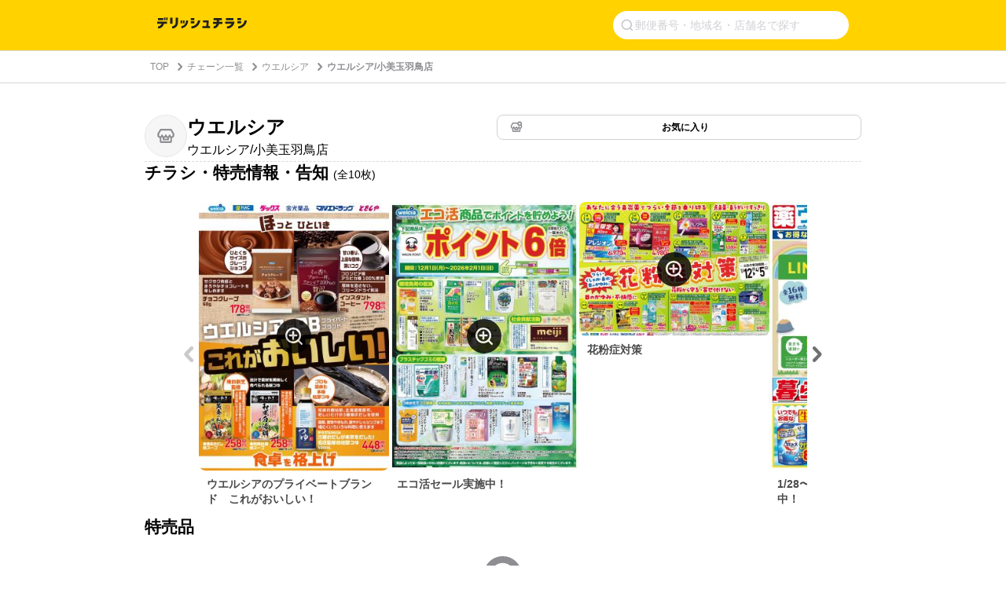

--- FILE ---
content_type: text/html;charset=UTF-8
request_url: https://chirashi.delishkitchen.tv/shops/c2f3b763-3608-45d4-bf2d-d54d305f4b6f
body_size: 33544
content:
<!DOCTYPE html>
<html lang="ja" data-n-head="%7B%22lang%22:%7B%22ssr%22:%22ja%22%7D%7D">
  <head >
    <title>ウエルシア ウエルシア/小美玉羽鳥店のチラシ・特売情報・告知 | デリッシュチラシ</title><meta data-n-head="ssr" data-hid="charset" charset="utf-8"><meta data-n-head="ssr" data-hid="viewport" name="viewport" content="width=device-width,initial-scale=1"><meta data-n-head="ssr" data-hid="http-equiv" http-equiv="X-UA-Compatible" content="IE=edge,chrome=1"><meta data-n-head="ssr" data-hid="og:image" property="og:image" content="https://chirashi.delishkitchen.tv/s/images/ogp_image.png"><meta data-n-head="ssr" data-hid="robots" name="robots" content="index, follow"><meta data-n-head="ssr" name="viewport" content="width=device-width, initial-scale=1"><meta data-n-head="ssr" data-hid="og:url" property="og:url" content="https://chirashi.delishkitchen.tv/shops/c2f3b763-3608-45d4-bf2d-d54d305f4b6f"><meta data-n-head="ssr" data-hid="description" name="description" content="ウエルシア ウエルシア/小美玉羽鳥店のお店を、国内最大級のレシピ動画「デリッシュキッチン」のチラシサービスで特売情報をチェック！ 全国スーパーのチラシ・セール・バーゲン情報が無料で見れる！"><meta data-n-head="ssr" data-hid="keywords" name="keywords" content="ウエルシア, ウエルシア/小美玉羽鳥店, DELISH KITCHEN, デリッシュ, デリッシュキッチン, チラシ, 特売情報, 特売, セール, バーゲン, チラシ, クーポン, イベント, レシピ, 簡単, 料理, 節約, 買い物, スーパー, recipe"><meta data-n-head="ssr" data-hid="og:title" property="og:title" content="ウエルシア ウエルシア/小美玉羽鳥店のチラシ・特売情報・告知 | デリッシュチラシ"><meta data-n-head="ssr" data-hid="og:description" property="og:description" content="ウエルシア ウエルシア/小美玉羽鳥店のお店を、国内最大級のレシピ動画「デリッシュキッチン」のチラシサービスで特売情報をチェック！ 全国スーパーのチラシ・セール・バーゲン情報が無料で見れる！"><link data-n-head="ssr" rel="icon" type="image/x-icon" href="/favicon.ico"><script data-n-head="ssr" src="https://www.googletagmanager.com/gtag/js?id=G-TQEM8EL86D" async></script><script data-n-head="ssr" type="text/javascript">window.dataLayer = window.dataLayer || [];function gtag() {dataLayer.push(arguments)};gtag("js", new Date())</script><script data-n-head="ssr" type="text/javascript">!function(n){if(!window[n]){var o=window[n]=function(){var n=[].slice.call(arguments);return o.x?o.x.apply(0,n):o.q.push(n)};o.q=[],o.i=Date.now(),o.allow=function(){o.o="allow"},o.deny=function(){o.o="deny"}}}("krt")</script><script data-n-head="ssr" type="text/javascript">!function(e,t,n){var r=this&&this.__spreadArray||function(e,t,n){if(n||2===arguments.length)for(var r,o=0,a=t.length;o<a;o++)!r&&o in t||(r||(r=Array.prototype.slice.call(t,0,o)),r[o]=t[o]);return e.concat(r||Array.prototype.slice.call(t))};n[t]&&(n[t].stop(),console.warn("[krt:compat] detect old tracker and remove it"),delete n[t]);var o=n[t]||(n[t]=[]),a=function(){for(var t=[],r=0;r<arguments.length;r++)t[r]=arguments[r];return n[e].apply(n,t)};["start","stop","action","event","goal","chat","admin","group","alias","ready","form","click","submit","cmd","emit","on","send","css","js","style","option","get","set","collection"].map((function(e){o[e]=function(){for(var t=[],n=0;n<arguments.length;n++)t[n]=arguments[n];return console.error.apply(console,r(["[krt:compat] not implmeneted",e],t,!1))}})),o.track=function(){for(var e=[],t=0;t<arguments.length;t++)e[t]=arguments[t];if(0!==e.length)return e[1]||(e[1]={}),e[1]._system||(e[1]._system={}),e[1]._system.compatible_tag=!0,a.apply(void 0,r(["send"],e,!1))},o.user=function(){for(var e=[],t=0;t<arguments.length;t++)e[t]=arguments[t];return e[0]||(e[0]={}),e[0]._system||(e[0]._system={}),e[0]._system.compatible_tag=!0,a.apply(void 0,r(["send","identify"],e,!1))},["buy","view","page"].map((function(e){return o[e]=function(){for(var t=[],n=0;n<arguments.length;n++)t[n]=arguments[n];return t[0]||(t[0]={}),t[0]._system||(t[0]._system={}),t[0]._system.compatible_tag=!0,a.apply(void 0,r(["send",e],t,!1))}})),o.link=function(t,r){var o=document.querySelector(t);o&&(r||(r={}),r._system||(r._system={}),r._system.compatible_tag=!0,r.href=o.getAttribute("href"),r.event_name||(r.event_name="link"),o.addEventListener("click",(function(){return n[e]("send",r.event_name,r)}),!0))},o.api_key="ae34f7e90246a6e56a545683f22f4c94"}("krt","tracker",window)</script><script data-n-head="ssr" src="https://cdn-edge.karte.io/ae34f7e90246a6e56a545683f22f4c94/edge.js" async></script><script data-n-head="ssr" src="https://securepubads.g.doubleclick.net/tag/js/gpt.js" async crossorigin="anonymous"></script><script data-n-head="ssr" type="application/ld+json">{"@context":"http://schema.org","@type":"BreadcrumbList","itemListElement":[{"@type":"ListItem","name":"TOP","position":1,"item":"https://chirashi.delishkitchen.tv/"},{"@type":"ListItem","name":"チェーン一覧","position":2,"item":"https://chirashi.delishkitchen.tv/brands"},{"@type":"ListItem","name":"ウエルシア","position":3,"item":"https://chirashi.delishkitchen.tv/brands/02d5296f-8daa-4c36-8cd9-7953433d0b83"},{"@type":"ListItem","name":"ウエルシア/小美玉羽鳥店","position":4,"item":"https://chirashi.delishkitchen.tv/shops/c2f3b763-3608-45d4-bf2d-d54d305f4b6f"}]}</script><script data-n-head="ssr" type="application/ld+json">{"@context":"http://schema.org","@type":"BreadcrumbList","itemListElement":[{"@type":"ListItem","name":"TOP","position":1,"item":"https://chirashi.delishkitchen.tv/"},{"@type":"ListItem","name":"チェーン一覧","position":2,"item":"https://chirashi.delishkitchen.tv/brands"},{"@type":"ListItem","name":"ウエルシア","position":3,"item":"https://chirashi.delishkitchen.tv/brands/02d5296f-8daa-4c36-8cd9-7953433d0b83"},{"@type":"ListItem","name":"ウエルシア/小美玉羽鳥店","position":4,"item":"https://chirashi.delishkitchen.tv/shops/c2f3b763-3608-45d4-bf2d-d54d305f4b6f"}]}</script><link rel="modulepreload" as="script" crossorigin href="/_nuxt/2ff2210.js"><link rel="modulepreload" as="script" crossorigin href="/_nuxt/78fd159.js"><link rel="modulepreload" as="script" crossorigin href="/_nuxt/9c51e8a.js"><link rel="modulepreload" as="script" crossorigin href="/_nuxt/e928a9e.js"><link rel="modulepreload" as="script" crossorigin href="/_nuxt/09e85a1.js"><link rel="modulepreload" as="script" crossorigin href="/_nuxt/ff5e158.js"><link rel="modulepreload" as="script" crossorigin href="/_nuxt/5afdd86.js"><link rel="modulepreload" as="script" crossorigin href="/_nuxt/759509e.js"><link rel="modulepreload" as="script" crossorigin href="/_nuxt/41dc20b.js"><link rel="prefetch" as="script" crossorigin href="/_nuxt/05ead3c.js"><link rel="prefetch" as="script" crossorigin href="/_nuxt/0aa2346.js"><link rel="prefetch" as="script" crossorigin href="/_nuxt/0df9741.js"><link rel="prefetch" as="script" crossorigin href="/_nuxt/0f2f1fc.js"><link rel="prefetch" as="script" crossorigin href="/_nuxt/11f89b1.js"><link rel="prefetch" as="script" crossorigin href="/_nuxt/1538ee6.js"><link rel="prefetch" as="script" crossorigin href="/_nuxt/18a7bb3.js"><link rel="prefetch" as="script" crossorigin href="/_nuxt/19b06f1.js"><link rel="prefetch" as="script" crossorigin href="/_nuxt/1ca0336.js"><link rel="prefetch" as="script" crossorigin href="/_nuxt/28ba95f.js"><link rel="prefetch" as="script" crossorigin href="/_nuxt/2ab3832.js"><link rel="prefetch" as="script" crossorigin href="/_nuxt/2d05595.js"><link rel="prefetch" as="script" crossorigin href="/_nuxt/31b3848.js"><link rel="prefetch" as="script" crossorigin href="/_nuxt/370e262.js"><link rel="prefetch" as="script" crossorigin href="/_nuxt/3e46f6c.js"><link rel="prefetch" as="script" crossorigin href="/_nuxt/41da61f.js"><link rel="prefetch" as="script" crossorigin href="/_nuxt/448f5c2.js"><link rel="prefetch" as="script" crossorigin href="/_nuxt/4b99dce.js"><link rel="prefetch" as="script" crossorigin href="/_nuxt/4d68ca4.js"><link rel="prefetch" as="script" crossorigin href="/_nuxt/5078205.js"><link rel="prefetch" as="script" crossorigin href="/_nuxt/578130e.js"><link rel="prefetch" as="script" crossorigin href="/_nuxt/5788b8b.js"><link rel="prefetch" as="script" crossorigin href="/_nuxt/5b26386.js"><link rel="prefetch" as="script" crossorigin href="/_nuxt/63314cc.js"><link rel="prefetch" as="script" crossorigin href="/_nuxt/68eaac5.js"><link rel="prefetch" as="script" crossorigin href="/_nuxt/6da505d.js"><link rel="prefetch" as="script" crossorigin href="/_nuxt/792ad2b.js"><link rel="prefetch" as="script" crossorigin href="/_nuxt/7d757a9.js"><link rel="prefetch" as="script" crossorigin href="/_nuxt/810310f.js"><link rel="prefetch" as="script" crossorigin href="/_nuxt/85b4e66.js"><link rel="prefetch" as="script" crossorigin href="/_nuxt/87b29ac.js"><link rel="prefetch" as="script" crossorigin href="/_nuxt/91f316b.js"><link rel="prefetch" as="script" crossorigin href="/_nuxt/9335548.js"><link rel="prefetch" as="script" crossorigin href="/_nuxt/940efd8.js"><link rel="prefetch" as="script" crossorigin href="/_nuxt/a373c74.js"><link rel="prefetch" as="script" crossorigin href="/_nuxt/a7b2cb5.js"><link rel="prefetch" as="script" crossorigin href="/_nuxt/ab39f74.js"><link rel="prefetch" as="script" crossorigin href="/_nuxt/b2a7004.js"><link rel="prefetch" as="script" crossorigin href="/_nuxt/b7de765.js"><link rel="prefetch" as="script" crossorigin href="/_nuxt/c6dfba7.js"><link rel="prefetch" as="script" crossorigin href="/_nuxt/cc2e97e.js"><link rel="prefetch" as="script" crossorigin href="/_nuxt/d97bab6.js"><link rel="prefetch" as="script" crossorigin href="/_nuxt/d9d71c6.js"><link rel="prefetch" as="script" crossorigin href="/_nuxt/e2bb2ad.js"><link rel="prefetch" as="script" crossorigin href="/_nuxt/e8dc8c3.js"><link rel="prefetch" as="script" crossorigin href="/_nuxt/e8f7eb2.js"><link rel="prefetch" as="script" crossorigin href="/_nuxt/fc8f0b0.js"><link rel="prefetch" as="script" crossorigin href="/_nuxt/fe76ad3.js"><link rel="prefetch" as="image" type="image/png" href="/_nuxt/img/footer-decoration-sp.d581f74.png"><link rel="prefetch" as="image" type="image/png" href="/_nuxt/img/footer-decoration-pc.f7cd06e.png"><link rel="prefetch" as="image" type="image/svg+xml" href="/_nuxt/img/basket.fb27987.svg"><link rel="prefetch" as="image" type="image/svg+xml" href="/_nuxt/img/logo.afac825.svg"><link rel="prefetch" as="image" type="image/svg+xml" href="/_nuxt/img/close-midium.9458473.svg"><link rel="prefetch" as="image" type="image/svg+xml" href="/_nuxt/img/accordion-circle.01cad2c.svg"><link rel="prefetch" as="image" type="image/svg+xml" href="/_nuxt/img/basket-gray.c733d07.svg"><link rel="prefetch" as="image" type="image/svg+xml" href="/_nuxt/img/icon-shop.15a9eb5.svg"><link rel="prefetch" as="image" type="image/svg+xml" href="/_nuxt/img/icon-shop-favorite.65056c7.svg"><link rel="prefetch" as="image" type="image/svg+xml" href="/_nuxt/img/icon-favorite.ee24577.svg"><link rel="prefetch" as="image" type="image/svg+xml" href="/_nuxt/img/icon-basket.4f855ce.svg"><link rel="prefetch" as="image" type="image/svg+xml" href="/_nuxt/img/icon-time.7032a6d.svg"><style data-vue-ssr-id="a3736bd6:0,16314d7c:0 af78f246:0,0014d356:0,f418f9d6:0,6a4f3d20:0,a9a588d4:0,665c68a3:0,a4e92956:0,21935896:0,40c8bc0e:0,7b29d530:0,2a0b306c:0,0748a6a3:0,21d1c8c8:0,17232c0c:0,5b5949b8:0,67862fec:0,6114b9bb:0,250bc9f6:0,d2f0f906:0,51ce6292:0,0e925152:0,04326043:0,d40e2320:0,247fcd3b:0,051a7a86:0,aa76f6e0:0">*{box-sizing:border-box}body,h1,h2,h3,h4,html,li,ol,p,ul{font-weight:400;margin:0;padding:0}.text-h1{font-size:2rem;font-weight:700}.text-h2{font-size:1.5rem;font-weight:700}.text-h3{font-weight:700}.text-h3,.text-h4{font-size:1.125rem}.text-p{font-size:1rem}.text-small{font-size:.8em}.text-bold{font-weight:700}li,ul{list-style-type:none}input{font-family:"Hiragino Kaku Gothic ProN","ヒラギノ角ゴ ProN",Meiryo,"メイリオ",sans-serif;outline:none}a,a:hover,a:link{color:inherit}a,a:link{-webkit-text-decoration:none;text-decoration:none}a:hover{-webkit-text-decoration:underline;text-decoration:underline}body,html{color:#4a4a4a;font-family:"Hiragino Kaku Gothic ProN","ヒラギノ角ゴ ProN",Meiryo,"メイリオ",sans-serif;font-size:14px;font-weight:300;line-height:1.4;margin:0;padding:0;word-break:break-all;word-wrap:break-word;background-color:#fff;outline:0;-webkit-font-smoothing:antialiased;-moz-osx-font-smoothing:grayscale}#__layout,#__nuxt,body,html{height:100%}.debug *{outline:1px solid #2980b9}
/*!
 * Viewer.js v1.10.5
 * https://fengyuanchen.github.io/viewerjs
 *
 * Copyright 2015-present Chen Fengyuan
 * Released under the MIT license
 *
 * Date: 2022-04-05T08:21:00.150Z
 */.viewer-close:before,.viewer-flip-horizontal:before,.viewer-flip-vertical:before,.viewer-fullscreen-exit:before,.viewer-fullscreen:before,.viewer-next:before,.viewer-one-to-one:before,.viewer-play:before,.viewer-prev:before,.viewer-reset:before,.viewer-rotate-left:before,.viewer-rotate-right:before,.viewer-zoom-in:before,.viewer-zoom-out:before{background-image:url("[data-uri]");background-repeat:no-repeat;background-size:280px;color:transparent;display:block;font-size:0;height:20px;line-height:0;width:20px}.viewer-zoom-in:before{background-position:0 0;content:"Zoom In"}.viewer-zoom-out:before{background-position:-20px 0;content:"Zoom Out"}.viewer-one-to-one:before{background-position:-40px 0;content:"One to One"}.viewer-reset:before{background-position:-60px 0;content:"Reset"}.viewer-prev:before{background-position:-80px 0;content:"Previous"}.viewer-play:before{background-position:-100px 0;content:"Play"}.viewer-next:before{background-position:-120px 0;content:"Next"}.viewer-rotate-left:before{background-position:-140px 0;content:"Rotate Left"}.viewer-rotate-right:before{background-position:-160px 0;content:"Rotate Right"}.viewer-flip-horizontal:before{background-position:-180px 0;content:"Flip Horizontal"}.viewer-flip-vertical:before{background-position:-200px 0;content:"Flip Vertical"}.viewer-fullscreen:before{background-position:-220px 0;content:"Enter Full Screen"}.viewer-fullscreen-exit:before{background-position:-240px 0;content:"Exit Full Screen"}.viewer-close:before{background-position:-260px 0;content:"Close"}.viewer-container{bottom:0;direction:ltr;font-size:0;left:0;line-height:0;overflow:hidden;position:absolute;right:0;-webkit-tap-highlight-color:transparent;top:0;-ms-touch-action:none;touch-action:none;-webkit-touch-callout:none;-webkit-user-select:none;-moz-user-select:none;-ms-user-select:none;user-select:none}.viewer-container ::-moz-selection,.viewer-container::-moz-selection{background-color:transparent}.viewer-container ::selection,.viewer-container::selection{background-color:transparent}.viewer-container:focus{outline:0}.viewer-container img{display:block;height:auto;max-height:none!important;max-width:none!important;min-height:0!important;min-width:0!important;width:100%}.viewer-canvas{bottom:0;left:0;overflow:hidden;position:absolute;right:0;top:0}.viewer-canvas>img{height:auto;margin:15px auto;max-width:90%!important;width:auto}.viewer-footer{bottom:0;left:0;overflow:hidden;position:absolute;right:0;text-align:center}.viewer-navbar{background-color:rgba(0,0,0,.5);overflow:hidden}.viewer-list{box-sizing:content-box;height:50px;margin:0;overflow:hidden;padding:1px 0}.viewer-list>li{color:transparent;cursor:pointer;float:left;font-size:0;height:50px;line-height:0;opacity:.5;overflow:hidden;-webkit-transition:opacity .15s;transition:opacity .15s;width:30px}.viewer-list>li:focus,.viewer-list>li:hover{opacity:.75}.viewer-list>li:focus{outline:0}.viewer-list>li+li{margin-left:1px}.viewer-list>.viewer-loading{position:relative}.viewer-list>.viewer-loading:after{border-width:2px;height:20px;margin-left:-10px;margin-top:-10px;width:20px}.viewer-list>.viewer-active,.viewer-list>.viewer-active:focus,.viewer-list>.viewer-active:hover{opacity:1}.viewer-player{background-color:#000;bottom:0;cursor:none;display:none;right:0;z-index:1}.viewer-player,.viewer-player>img{left:0;position:absolute;top:0}.viewer-toolbar>ul{display:inline-block;margin:0 auto 5px;overflow:hidden;padding:6px 3px}.viewer-toolbar>ul>li{background-color:rgba(0,0,0,.5);border-radius:50%;cursor:pointer;float:left;height:24px;overflow:hidden;-webkit-transition:background-color .15s;transition:background-color .15s;width:24px}.viewer-toolbar>ul>li:focus,.viewer-toolbar>ul>li:hover{background-color:rgba(0,0,0,.8)}.viewer-toolbar>ul>li:focus{box-shadow:0 0 3px #fff;outline:0;position:relative;z-index:1}.viewer-toolbar>ul>li:before{margin:2px}.viewer-toolbar>ul>li+li{margin-left:1px}.viewer-toolbar>ul>.viewer-small{height:18px;margin-bottom:3px;margin-top:3px;width:18px}.viewer-toolbar>ul>.viewer-small:before{margin:-1px}.viewer-toolbar>ul>.viewer-large{height:30px;margin-bottom:-3px;margin-top:-3px;width:30px}.viewer-toolbar>ul>.viewer-large:before{margin:5px}.viewer-tooltip{background-color:rgba(0,0,0,.8);border-radius:10px;color:#fff;display:none;font-size:12px;height:20px;left:50%;line-height:20px;margin-left:-25px;margin-top:-10px;position:absolute;text-align:center;top:50%;width:50px}.viewer-title{color:#ccc;display:inline-block;font-size:12px;line-height:1.2;margin:0 5% 5px;max-width:90%;opacity:.8;overflow:hidden;text-overflow:ellipsis;-webkit-transition:opacity .15s;transition:opacity .15s;white-space:nowrap}.viewer-title:hover{opacity:1}.viewer-button{-webkit-app-region:no-drag;background-color:rgba(0,0,0,.5);border-radius:50%;cursor:pointer;height:80px;overflow:hidden;position:absolute;right:-40px;top:-40px;-webkit-transition:background-color .15s;transition:background-color .15s;width:80px}.viewer-button:focus,.viewer-button:hover{background-color:rgba(0,0,0,.8)}.viewer-button:focus{box-shadow:0 0 3px #fff;outline:0}.viewer-button:before{bottom:15px;left:15px;position:absolute}.viewer-fixed{position:fixed}.viewer-open{overflow:hidden}.viewer-show{display:block}.viewer-hide{display:none}.viewer-backdrop{background-color:rgba(0,0,0,.5)}.viewer-invisible{visibility:hidden}.viewer-move{cursor:move;cursor:grab}.viewer-fade{opacity:0}.viewer-in{opacity:1}.viewer-transition{-webkit-transition:all .3s;transition:all .3s}@-webkit-keyframes viewer-spinner{0%{-webkit-transform:rotate(0deg);transform:rotate(0deg)}to{-webkit-transform:rotate(1turn);transform:rotate(1turn)}}@keyframes viewer-spinner{0%{-webkit-transform:rotate(0deg);transform:rotate(0deg)}to{-webkit-transform:rotate(1turn);transform:rotate(1turn)}}.viewer-loading:after{-webkit-animation:viewer-spinner 1s linear infinite;animation:viewer-spinner 1s linear infinite;border:4px solid hsla(0,0%,100%,.1);border-left-color:hsla(0,0%,100%,.5);border-radius:50%;content:"";display:inline-block;height:40px;left:50%;margin-left:-20px;margin-top:-20px;position:absolute;top:50%;width:40px;z-index:1}@media (max-width:767px){.viewer-hide-xs-down{display:none}}@media (max-width:991px){.viewer-hide-sm-down{display:none}}@media (max-width:1199px){.viewer-hide-md-down{display:none}}.nuxt-progress{background-color:#fff;height:2px;left:0;opacity:1;position:fixed;right:0;top:0;-webkit-transition:width .1s,opacity .4s;transition:width .1s,opacity .4s;width:0;z-index:999999}.nuxt-progress.nuxt-progress-notransition{-webkit-transition:none;transition:none}.nuxt-progress-failed{background-color:red}
.fixed-banner[data-v-6c304df6]{height:64px}@media screen and (max-width:30em){.top-header[data-v-6c304df6]{-webkit-box-orient:vertical;-webkit-box-direction:normal;background-color:#ffd200;-ms-flex-direction:column;flex-direction:column;gap:8px;padding:10px 6px 6px}.top-header[data-v-6c304df6],.top-header .title[data-v-6c304df6]{display:-webkit-box;display:-ms-flexbox;display:flex}.top-header .title[data-v-6c304df6]{-webkit-box-align:center;-ms-flex-align:center;align-items:center;height:39px;padding:2px 14px}.top-header .title img[data-v-6c304df6]{height:19.87px;width:151.864px}}@media screen and (min-width:30em) and (max-width:90em){.fixed-banner[data-v-6c304df6]{display:none}.delish-chirashi-header[data-v-6c304df6]{background-color:#ffd200}.delish-chirashi-header .top-header[data-v-6c304df6]{display:-webkit-box;display:-ms-flexbox;display:flex;-webkit-box-align:center;-ms-flex-align:center;align-items:center;margin:0 auto;max-width:928px;padding:14px 24px}.delish-chirashi-header .top-header img[data-v-6c304df6]{width:113.89px}}@media screen and (min-width:90em){.fixed-banner[data-v-6c304df6]{display:none}.delish-chirashi-header[data-v-6c304df6]{background-color:#ffd200}.delish-chirashi-header .top-header[data-v-6c304df6]{display:-webkit-box;display:-ms-flexbox;display:flex;-webkit-box-align:center;-ms-flex-align:center;align-items:center;margin:0 auto;max-width:928px;padding:14px 24px}.delish-chirashi-header .top-header img[data-v-6c304df6]{width:188px}}
.delish-chirashi-header-install-banner[data-v-053edfb6]{height:64px;left:0;overflow:hidden;position:fixed;right:0;top:0;z-index:1000}.delish-chirashi-header-install-banner a[data-v-053edfb6]{display:block;height:100%;-webkit-text-decoration:none;text-decoration:none;width:100%}.delish-chirashi-header-install-banner img[data-v-053edfb6]{display:block;height:100%;object-fit:cover;width:100%}
[data-v-6b7a77a3]::-webkit-input-placeholder{color:#d1d1d6;font-size:14px;font-weight:400;line-height:1}[data-v-6b7a77a3]:-ms-input-placeholder{color:#d1d1d6;font-size:14px;font-weight:400;line-height:1}[data-v-6b7a77a3]::placeholder{color:#d1d1d6;font-size:14px;font-weight:400;line-height:1}form[data-v-6b7a77a3]{display:-webkit-box;display:-ms-flexbox;display:flex;gap:8px;-webkit-box-align:center;-ms-flex-align:center;align-items:center;-ms-flex-item-align:stretch;align-self:stretch;background-color:#fff;border-radius:0;padding:10px}form .search-icon[data-v-6b7a77a3]{-ms-flex-negative:0;flex-shrink:0;height:16px;width:16px}form input[data-v-6b7a77a3]{-webkit-box-flex:1;background-color:transparent;border:none;-ms-flex:1;flex:1;font-size:14px;line-height:1}form .clear-button[data-v-6b7a77a3]{background:transparent;border:1px solid #e5e5ea;border-radius:50%;height:20px;position:relative;width:20px}form .clear-button .close-icon[data-v-6b7a77a3]{height:8px;left:50%;position:absolute;top:50%;-webkit-transform:translate(-50%,-50%);transform:translate(-50%,-50%);width:8px}@media screen and (max-width:30em){.search-icon[data-v-6b7a77a3]{display:none}}@media screen and (min-width:30em){.delish-chirashi-search-form[data-v-6b7a77a3]{margin-left:auto}.delish-chirashi-search-form form[data-v-6b7a77a3]{-webkit-box-pack:end;-ms-flex-pack:end;background:#fff;border-radius:18px;height:36px;justify-content:flex-end;padding:10px;width:300px}.delish-chirashi-search-form .clear-button[data-v-6b7a77a3]{display:none}}
.delish-chirashi-breadcrumb[data-v-c7f64fd8]{border-bottom:1px solid #d8d8d8;border-top:1px solid #d8d8d8}.delish-chirashi-breadcrumb .breadcrumb-content[data-v-c7f64fd8]{padding:12px}.delish-chirashi-breadcrumb .breadcrumb-content ol[data-v-c7f64fd8]{display:-webkit-box;display:-ms-flexbox;display:flex;-webkit-box-align:center;-ms-flex-align:center;align-items:center}.delish-chirashi-breadcrumb .breadcrumb-content ol li[data-v-c7f64fd8]{color:#8e8e93;font-size:12px}.delish-chirashi-breadcrumb .breadcrumb-content ol li a[data-v-c7f64fd8]:hover{-webkit-text-decoration:none;text-decoration:none}.delish-chirashi-breadcrumb .breadcrumb-content ol li .icon[data-v-c7f64fd8]{height:12px;margin-right:3px;vertical-align:-2px;width:12px}.delish-chirashi-breadcrumb .breadcrumb-content ol li[data-v-c7f64fd8]:last-child{font-weight:700}@media screen and (max-width:30em){.delish-chirashi-breadcrumb.position-top[data-v-c7f64fd8]{display:none}.delish-chirashi-breadcrumb.position-bottom[data-v-c7f64fd8]{display:block}}@media screen and (min-width:30em){.delish-chirashi-breadcrumb .breadcrumb-content[data-v-c7f64fd8]{margin:0 auto;max-width:928px;padding:12px 20px}.delish-chirashi-breadcrumb .breadcrumb-content ol li a[data-v-c7f64fd8]{margin-right:5px}.delish-chirashi-breadcrumb .breadcrumb-content ol li a[data-v-c7f64fd8]:hover{color:#d1d1d6}.delish-chirashi-breadcrumb .breadcrumb-content ol li .icon[data-v-c7f64fd8]:before{margin-right:8px}.delish-chirashi-breadcrumb.position-top[data-v-c7f64fd8]{display:block}.delish-chirashi-breadcrumb.position-top .breadcrumb-content[data-v-c7f64fd8]{padding-left:15px;padding-right:15px}.delish-chirashi-breadcrumb.position-bottom[data-v-c7f64fd8]{display:none}}
.delish-chirashi-shop-main-content[data-v-0d9fd167]{display:-webkit-box;display:-ms-flexbox;display:flex;-webkit-box-orient:vertical;-webkit-box-direction:normal;-ms-flex-direction:column;flex-direction:column;gap:40px;padding:24px 16px}.divider[data-v-0d9fd167]{border:none;border-top:1px dashed #d8d8d8;height:0}@media screen and (min-width:30em) and (max-width:90em){.delish-chirashi-shop-main-content[data-v-0d9fd167]{gap:40px;margin:0 auto;max-width:960px;padding:40px 24px}}@media screen and (min-width:90em){.delish-chirashi-shop-main-content[data-v-0d9fd167]{gap:80px;margin:0 auto;max-width:1440px;padding:40px 250px}.divider[data-v-0d9fd167]{display:none}}
.delish-chirashi-simple-shop-card[data-v-489f8738]{margin-bottom:0}.shop-card[data-v-489f8738]{gap:0}.shop-card[data-v-489f8738],.shop-info[data-v-489f8738]{display:-webkit-box;display:-ms-flexbox;display:flex;-webkit-box-orient:vertical;-webkit-box-direction:normal;-ms-flex-direction:column;flex-direction:column;-webkit-box-align:stretch;-ms-flex-align:stretch;align-items:stretch}.shop-info[data-v-489f8738]{gap:16px}.divider[data-v-489f8738]{display:none}@media screen and (min-width:30em) and (max-width:90em){.delish-chirashi-simple-shop-card[data-v-489f8738]{max-width:912px}.shop-card[data-v-489f8738]{gap:40px}.shop-info[data-v-489f8738]{-webkit-box-orient:horizontal;-webkit-box-direction:normal;-ms-flex-direction:row;flex-direction:row;-webkit-box-align:start;-ms-flex-align:start;align-items:flex-start}}@media screen and (min-width:90em){.delish-chirashi-simple-shop-card[data-v-489f8738]{max-width:912px}.shop-card[data-v-489f8738]{gap:40px}.shop-info[data-v-489f8738]{-webkit-box-orient:horizontal;-webkit-box-direction:normal;-ms-flex-direction:row;flex-direction:row;-webkit-box-align:start;-ms-flex-align:start;align-items:flex-start}.divider[data-v-489f8738]{border:none;border-top:1px dashed #d8d8d8;display:block;height:0}}
.delish-chirashi-shop-header[data-v-31eedd5d]{display:-webkit-box;display:-ms-flexbox;display:flex;gap:12px;-webkit-box-align:start;-ms-flex-align:start;align-items:flex-start}.shop-icon-wrapper[data-v-31eedd5d]{position:relative;-ms-flex-negative:0;background-color:#fff;border-radius:50%;flex-shrink:0;height:54px;overflow:hidden;width:54px}.shop-icon-wrapper[data-v-31eedd5d]:after{border:1px solid #e5e5ea;border-radius:50%;bottom:0;content:"";left:0;pointer-events:none;position:absolute;right:0;top:0}.shop-icon-wrapper.no-image[data-v-31eedd5d]{background-color:#f6f6f6}.shop-icon[data-v-31eedd5d]{height:100%;object-fit:cover;width:100%}.shop-icon-placeholder[data-v-31eedd5d]{height:24px;left:50%;object-fit:contain;position:absolute;top:50%;-webkit-transform:translate(-50%,-50%);transform:translate(-50%,-50%);width:24px}.shop-names[data-v-31eedd5d]{display:-webkit-box;display:-ms-flexbox;display:flex;-webkit-box-flex:1;-ms-flex:1;flex:1;-webkit-box-orient:vertical;-webkit-box-direction:normal;-ms-flex-direction:column;flex-direction:column;gap:0;-ms-flex-item-align:stretch;align-self:stretch;-webkit-box-pack:center;-ms-flex-pack:center;justify-content:center;min-width:0}.brand-name[data-v-31eedd5d]{font-size:21px;font-weight:600;line-height:1.3}.brand-name[data-v-31eedd5d],.shop-name[data-v-31eedd5d]{color:#000;font-family:"Hiragino Sans","Hiragino Kaku Gothic ProN","ヒラギノ角ゴ ProN",Meiryo,"メイリオ",sans-serif}.shop-name[data-v-31eedd5d]{font-size:14px;font-weight:400;line-height:1.75}@media screen and (min-width:30em){.delish-chirashi-shop-header[data-v-31eedd5d]{-ms-flex-negative:0;flex-shrink:0;width:448px}.brand-name[data-v-31eedd5d]{font-size:24px}.shop-name[data-v-31eedd5d]{font-size:16px}}
.delish-chirashi-shop-favorite-toggle[data-v-14d8d110]{display:-webkit-box;display:-ms-flexbox;display:flex;position:relative;-webkit-box-align:center;-ms-flex-align:center;align-items:center;-webkit-box-pack:center;-ms-flex-pack:center;background-color:#fff;border:1px solid #d1d1d6;border-radius:8px;cursor:pointer;height:40px;justify-content:center;padding:7px 8px;-webkit-transition:background-color .2s;transition:background-color .2s;width:172px}.delish-chirashi-shop-favorite-toggle[data-v-14d8d110]:hover:not(.is-disabled){background-color:#f4f4f4}.delish-chirashi-shop-favorite-toggle.is-favorite[data-v-14d8d110]{background-color:#ffd200;border-color:#ffd200}.delish-chirashi-shop-favorite-toggle.is-favorite[data-v-14d8d110]:hover{background-color:#ffd200}.delish-chirashi-shop-favorite-toggle.is-disabled[data-v-14d8d110]{background-color:#e5e5ea;border-color:#e5e5ea;cursor:not-allowed}.delish-chirashi-shop-favorite-toggle.is-disabled .favorite-text[data-v-14d8d110]{color:#c7c7cc}.delish-chirashi-shop-favorite-toggle.full-width[data-v-14d8d110]{width:100%}.favorite-icon[data-v-14d8d110]{-ms-flex-negative:0;flex-shrink:0;height:16px;margin-left:8px;width:16px}.favorite-text[data-v-14d8d110]{-webkit-box-flex:1;color:#000;-ms-flex:1;flex:1;font-family:"Hiragino Sans","Hiragino Kaku Gothic ProN","ヒラギノ角ゴ ProN",Meiryo,"メイリオ",sans-serif;font-size:14px;font-weight:600;line-height:1;margin-right:8px;text-align:center}@media screen and (min-width:30em){.delish-chirashi-shop-favorite-toggle[data-v-14d8d110]{height:32px;width:100%}.favorite-text[data-v-14d8d110]{font-size:12px}}
.description[data-v-69c5e00b]{color:#000;font-size:21px;font-weight:600;line-height:1.3;margin:0 0 24px}.description .count[data-v-69c5e00b]{font-size:14px;font-weight:400}@media screen and (max-width:30em){.delish-chirashi-shop-flyers .description[data-v-69c5e00b]{font-size:18px}.delish-chirashi-shop-flyers .description .count[data-v-69c5e00b]{font-size:12px}}
.delish-chirashi-flyer-carousel[data-v-1077f782]{display:-webkit-box;display:-ms-flexbox;display:flex;gap:24px;-webkit-box-align:center;-ms-flex-align:center;align-items:center;-webkit-box-pack:center;-ms-flex-pack:center;justify-content:center;margin:0 auto;padding:0 8px 12px;width:100%}.delish-chirashi-flyer-carousel .carousel-container[data-v-1077f782]{-webkit-box-flex:1;-ms-flex:1;flex:1;max-width:774px;overflow:hidden}.delish-chirashi-flyer-carousel .carousel-track[data-v-1077f782]{display:-webkit-box;display:-ms-flexbox;display:flex;gap:24px;-webkit-transition:-webkit-transform .5s ease;transition:-webkit-transform .5s ease;transition:transform .5s ease;transition:transform .5s ease,-webkit-transform .5s ease}.delish-chirashi-flyer-carousel .flyer-item[data-v-1077f782]{-ms-flex-negative:0;flex-shrink:0;width:242px}.delish-chirashi-flyer-carousel .flyer-image-container[data-v-1077f782]{border-radius:8px;cursor:pointer;overflow:hidden;position:relative}.delish-chirashi-flyer-carousel .flyer-image[data-v-1077f782]{border-radius:8px;display:block;height:100%;object-fit:cover;width:100%}.delish-chirashi-flyer-carousel .zoom-icon[data-v-1077f782]{background:50% no-repeat #000 url([data-uri]);border-radius:25px;bottom:0;height:44px;left:0;margin:auto;opacity:.8;position:absolute;right:0;top:0;width:44px;z-index:10}.delish-chirashi-flyer-carousel .flyer-title[data-v-1077f782]{font-size:14px;font-weight:600;margin:0;padding:8px 10px 0}
.carousel-arrow[data-v-f8d70d32]{display:-webkit-box;display:-ms-flexbox;display:flex;-ms-flex-negative:0;flex-shrink:0;-webkit-box-align:center;-ms-flex-align:center;align-items:center;-webkit-box-pack:center;-ms-flex-pack:center;background-color:transparent;border:none;border-radius:8px;cursor:pointer;height:24px;justify-content:center;padding:0;width:24px}.carousel-arrow img[data-v-f8d70d32]{height:28px;object-fit:contain;width:28px}.carousel-arrow[data-v-f8d70d32]:hover{opacity:.7}.carousel-arrow[data-v-f8d70d32]:disabled{cursor:not-allowed;opacity:.3}.carousel-arrow.arrow-left img[data-v-f8d70d32]{-webkit-filter:invert(83%) sepia(0) saturate(0) hue-rotate(349deg) brightness(93%) contrast(91%);filter:invert(83%) sepia(0) saturate(0) hue-rotate(349deg) brightness(93%) contrast(91%)}.carousel-arrow.arrow-right img[data-v-f8d70d32]{-webkit-filter:invert(60%) sepia(6%) saturate(0) hue-rotate(0deg) brightness(96%) contrast(88%);filter:invert(60%) sepia(6%) saturate(0) hue-rotate(0deg) brightness(96%) contrast(88%)}
.delish-chirashi-shop-inline-ads[data-v-cb5b6558]{gap:16px;-ms-flex-pack:center;width:100%}.ad-slot[data-v-cb5b6558],.delish-chirashi-shop-inline-ads[data-v-cb5b6558]{display:-webkit-box;display:-ms-flexbox;display:flex;-webkit-box-pack:center;justify-content:center}.ad-slot[data-v-cb5b6558]{-webkit-box-flex:1;-ms-flex:1;flex:1;-webkit-box-align:center;-ms-flex-align:center;align-items:center;-ms-flex-pack:center;background-color:#f8f9fa;border:1px solid #e9ecef;border-radius:8px;min-height:250px}@media (max-width:768px){.delish-chirashi-shop-inline-ads[data-v-cb5b6558]{-webkit-box-orient:vertical;-webkit-box-direction:normal;-ms-flex-direction:column;flex-direction:column;gap:0}.ad-slot[data-v-cb5b6558]{min-height:100px}.ad-slot-left[data-v-cb5b6558]{max-width:100%}}@media (min-width:769px){.delish-chirashi-shop-inline-ads[data-v-cb5b6558]{gap:24px}.ad-slot[data-v-cb5b6558]{max-width:350px}}.loading-ad[data-v-cb5b6558]{display:-webkit-box;display:-ms-flexbox;display:flex;-webkit-box-orient:vertical;-webkit-box-direction:normal;-ms-flex-direction:column;flex-direction:column;gap:8px;-webkit-box-align:center;-ms-flex-align:center;align-items:center;-webkit-box-pack:center;-ms-flex-pack:center;color:#6c757d;justify-content:center;min-height:100px;padding:20px;width:100%}.loading-spinner[data-v-cb5b6558]{-webkit-animation:spin-cb5b6558 1s linear infinite;animation:spin-cb5b6558 1s linear infinite;border:2px solid #e9ecef;border-radius:50%;border-top-color:#007bff;height:24px;width:24px}.loading-text[data-v-cb5b6558]{font-size:14px;opacity:.8}@-webkit-keyframes spin-cb5b6558{0%{-webkit-transform:rotate(0deg);transform:rotate(0deg)}to{-webkit-transform:rotate(1turn);transform:rotate(1turn)}}@keyframes spin-cb5b6558{0%{-webkit-transform:rotate(0deg);transform:rotate(0deg)}to{-webkit-transform:rotate(1turn);transform:rotate(1turn)}}
.delish-chirashi-shop-sales-items h2[data-v-808e5390]{color:#000;font-size:21px;font-weight:600;line-height:1.3;margin:0 0 24px}@media screen and (max-width:30em){.delish-chirashi-shop-sales-items h2[data-v-808e5390]{font-size:18px}}
.delish-chirashi-empty-state[data-v-05f6a374]{display:-webkit-box;display:-ms-flexbox;display:flex;-webkit-box-orient:vertical;-webkit-box-direction:normal;-ms-flex-direction:column;flex-direction:column;gap:16px;-webkit-box-align:stretch;-ms-flex-align:stretch;align-items:stretch;margin:0;text-align:center;width:100%}.empty-icon[data-v-05f6a374]{-ms-flex-item-align:center;align-self:center;height:70px;object-fit:contain;width:70px}.empty-message[data-v-05f6a374]{color:#8e8e93;font-family:"Hiragino Sans","Hiragino Kaku Gothic ProN","ヒラギノ角ゴ ProN",Meiryo,"メイリオ",sans-serif;font-size:21px;font-weight:600;letter-spacing:0;line-height:130%;text-align:center;white-space:pre-line}@media screen and (min-width:30em){.delish-chirashi-empty-state[data-v-05f6a374]{-webkit-box-align:center;-ms-flex-align:center;align-items:center}.empty-icon[data-v-05f6a374]{height:80px;width:80px}}
.delish-chirashi-shop-request-button .request-button[data-v-1f586a84]{display:-webkit-box;display:-ms-flexbox;display:flex;-webkit-box-align:center;-ms-flex-align:center;align-items:center;-webkit-box-pack:center;-ms-flex-pack:center;border:1px solid #000;border-radius:8px;cursor:pointer;height:40px;justify-content:center;padding:12px;width:100%}.delish-chirashi-shop-request-button .request-button .request-message[data-v-1f586a84]{color:#000;font-size:14px;font-weight:700;line-height:14px}.delish-chirashi-shop-request-button .requested-style[data-v-1f586a84]{background:#f6f6f6;border:1px solid #d1d1d6}.delish-chirashi-shop-request-button .requested-style .request-message[data-v-1f586a84]{color:#c7c7cc}.delish-chirashi-shop-request-button .not-requested-style[data-v-1f586a84]{background-color:#fff}@media screen and (min-width:30em){.delish-chirashi-shop-request-button .request-button[data-v-1f586a84]{width:300px}}
.delish-chirashi-shop-info h2[data-v-17c63054]{color:#000;font-size:21px;font-weight:600;line-height:1.3;margin:0 0 16px}.delish-chirashi-shop-info .content[data-v-17c63054]{display:-webkit-box;display:-ms-flexbox;display:flex;-webkit-box-orient:vertical;-webkit-box-direction:normal;-ms-flex-direction:column;flex-direction:column;gap:16px}.delish-chirashi-shop-info li[data-v-17c63054]{border-bottom:1px solid #e5e5ea;color:#000;display:-webkit-box;display:-ms-flexbox;display:flex;font-size:14px;font-weight:700;padding:16px 0}.delish-chirashi-shop-info li[data-v-17c63054]:first-child{border-top:none;padding-top:0}.delish-chirashi-shop-info li .info-label[data-v-17c63054]{margin-right:16px;width:130px}.delish-chirashi-shop-info li a[data-v-17c63054],.delish-chirashi-shop-info li span[data-v-17c63054]{font-weight:400;width:250px}.delish-chirashi-shop-info li a[data-v-17c63054]{-webkit-text-decoration:underline;text-decoration:underline}@media screen and (min-width:30em){.delish-chirashi-shop-info h2[data-v-17c63054]{margin:0 auto 16px;max-width:928px}.delish-chirashi-shop-info .content[data-v-17c63054]{margin:0 auto;max-width:928px}.delish-chirashi-shop-info li[data-v-17c63054]{font-size:16px}.delish-chirashi-shop-info li a[data-v-17c63054],.delish-chirashi-shop-info li span[data-v-17c63054]{width:85%}}@media screen and (max-width:30em){.delish-chirashi-shop-info h2[data-v-17c63054]{font-size:18px}}
.delish-chirashi-shop-notice[data-v-4fadd1fc]{display:-webkit-box;display:-ms-flexbox;display:flex;-webkit-box-orient:vertical;-webkit-box-direction:normal;-ms-flex-direction:column;flex-direction:column;gap:24px;-webkit-box-align:center;-ms-flex-align:center;align-items:center}.delish-chirashi-shop-notice .sales-items-notice[data-v-4fadd1fc]{color:#8e8e93;font-size:12px}@media screen and (min-width:30em){.delish-chirashi-shop-notice[data-v-4fadd1fc]{margin:0 auto;max-width:958px}.delish-chirashi-shop-notice .sales-items-notice[data-v-4fadd1fc]{font-size:14px}}
a[data-v-29405b7c]{display:-webkit-box;display:-ms-flexbox;display:flex;gap:8px;-webkit-box-align:center;-ms-flex-align:center;align-items:center;-webkit-box-pack:center;-ms-flex-pack:center;border:1px solid #000;border-radius:8px;height:40px;justify-content:center;padding:13px 40px;text-align:center;-webkit-text-decoration:none;text-decoration:none;width:343px}a span[data-v-29405b7c]{color:#000;font-size:14px;font-weight:700}@media screen and (min-width:30em){a[data-v-29405b7c]{width:300px}}
.delish-chirashi-nearby-shop-info[data-v-05b4d97b]{background-color:#f4f4f4;padding:0 20px 60px;text-align:center}.delish-chirashi-nearby-shop-info .shops[data-v-05b4d97b]{margin:auto;text-align:left}@media screen and (min-width:30em){.delish-chirashi-nearby-shop-info .shops[data-v-05b4d97b]{max-width:958px;padding:0 12px}}
.delish-chirashi-nearby-shops[data-v-32b66aa5]{padding:40px 0 0}.delish-chirashi-nearby-shops .info-head[data-v-32b66aa5]{color:#8e8e93;display:-webkit-box;display:-ms-flexbox;display:flex;margin-bottom:16px}.delish-chirashi-nearby-shops .info-head .more-link[data-v-32b66aa5]{font-size:12px;font-weight:700;margin-left:auto;padding-top:2px}.delish-chirashi-nearby-shops .info-head .icon[data-v-32b66aa5]{height:14px;margin:3px 5px 0 4px;width:14px}.delish-chirashi-nearby-shops h2[data-v-32b66aa5]{color:#000;font-size:18px;font-weight:600;letter-spacing:0;line-height:130%;vertical-align:middle}.delish-chirashi-nearby-shops ul[data-v-32b66aa5]{display:-webkit-box;display:-ms-flexbox;display:flex;-webkit-box-orient:vertical;-webkit-box-direction:normal;-ms-flex-direction:column;flex-direction:column;gap:12px}.delish-chirashi-nearby-shops li[data-v-32b66aa5]{width:100%}.delish-chirashi-nearby-shops li .delish-chirashi-shop-card[data-v-32b66aa5]{margin-bottom:0}.delish-chirashi-nearby-shops li .delish-chirashi-shop-card .shop-card[data-v-32b66aa5]{gap:16px}@media screen and (min-width:30em){.delish-chirashi-nearby-shops[data-v-32b66aa5]{margin:0 auto;max-width:958px}.delish-chirashi-nearby-shops h2[data-v-32b66aa5]{font-size:21px}.delish-chirashi-nearby-shops ul[data-v-32b66aa5]{-webkit-box-orient:horizontal;-webkit-box-direction:normal;-ms-flex-direction:row;flex-direction:row;-ms-flex-wrap:wrap;flex-wrap:wrap;gap:12px;-webkit-box-pack:start;-ms-flex-pack:start;justify-content:flex-start}.delish-chirashi-nearby-shops li[data-v-32b66aa5]{width:calc(50% - 6px)}}@media screen and (min-width:30em) and (max-width:60em){.delish-chirashi-nearby-shops ul[data-v-32b66aa5]{gap:16px}.delish-chirashi-nearby-shops li[data-v-32b66aa5]{width:calc(50% - 8px)}}
.delish-chirashi-shop-card[data-v-3fdced11]{margin-bottom:40px}.shop-card-link[data-v-3fdced11]{color:inherit;display:block;-webkit-text-decoration:none;text-decoration:none}.shop-card-link.is-clickable[data-v-3fdced11]{cursor:pointer}.shop-card-link.is-clickable:hover .shop-card[data-v-3fdced11]{background-color:#f4f4f4}.shop-card[data-v-3fdced11]{-webkit-box-orient:vertical;-webkit-box-direction:normal;background-color:#fff;border:1px solid #d1d1d6;border-radius:8px;-ms-flex-direction:column;flex-direction:column;gap:12px;padding:16px;-webkit-transition:background-color .2s;transition:background-color .2s}.shop-card[data-v-3fdced11],.shop-header[data-v-3fdced11]{display:-webkit-box;display:-ms-flexbox;display:flex}.shop-header[data-v-3fdced11]{gap:8px;-webkit-box-align:start;-ms-flex-align:start;align-items:flex-start}.shop-icon-wrapper[data-v-3fdced11]{position:relative;-ms-flex-negative:0;background-color:#fff;border-radius:50%;flex-shrink:0;height:40px;overflow:hidden;width:40px}.shop-icon-wrapper[data-v-3fdced11]:after{border:1px solid #e5e5ea;border-radius:50%;bottom:0;content:"";left:0;pointer-events:none;position:absolute;right:0;top:0}.shop-icon-wrapper.no-image[data-v-3fdced11]{background-color:#f6f6f6}.shop-icon[data-v-3fdced11]{height:100%;object-fit:cover;width:100%}.shop-icon-placeholder[data-v-3fdced11]{height:24px;left:50%;object-fit:contain;position:absolute;top:50%;-webkit-transform:translate(-50%,-50%);transform:translate(-50%,-50%);width:24px}.shop-names[data-v-3fdced11]{display:-webkit-box;display:-ms-flexbox;display:flex;-webkit-box-flex:1;-ms-flex:1;flex:1;-webkit-box-orient:vertical;-webkit-box-direction:normal;-ms-flex-direction:column;flex-direction:column;gap:0;min-width:0}.brand-name[data-v-3fdced11]{font-size:14px;font-weight:600;line-height:1.3}.brand-name[data-v-3fdced11],.shop-name[data-v-3fdced11]{color:#000;font-family:"Hiragino Sans","Hiragino Kaku Gothic ProN","ヒラギノ角ゴ ProN",Meiryo,"メイリオ",sans-serif}.shop-name[data-v-3fdced11]{font-size:12px;font-weight:400;line-height:1.5}.shop-content[data-v-3fdced11]{display:-webkit-box;display:-ms-flexbox;display:flex;gap:12px}.flyer-link[data-v-3fdced11]{-ms-flex-negative:0;flex-shrink:0;-webkit-text-decoration:none;text-decoration:none}.flyer-image[data-v-3fdced11]{border-radius:8px;height:142px;overflow:hidden;width:127px}.flyer-image>img[data-v-3fdced11]{display:block;height:100%;object-fit:cover;width:100%}.flyer-image.flyer-empty[data-v-3fdced11]{background-color:#f6f6f6}.flyer-empty-state[data-v-3fdced11],.flyer-image.flyer-empty[data-v-3fdced11]{display:-webkit-box;display:-ms-flexbox;display:flex;-webkit-box-align:center;-ms-flex-align:center;align-items:center;-webkit-box-pack:center;-ms-flex-pack:center;justify-content:center}.flyer-empty-state[data-v-3fdced11]{-webkit-box-orient:vertical;-webkit-box-direction:normal;-ms-flex-direction:column;flex-direction:column;gap:8px;padding:8px;text-align:center}.empty-icon[data-v-3fdced11]{height:24px;width:24px}.empty-text[data-v-3fdced11]{color:#8e8e93;font-family:"Hiragino Sans","Hiragino Kaku Gothic ProN","ヒラギノ角ゴ ProN",Meiryo,"メイリオ",sans-serif;font-size:12px;font-weight:600;line-height:1.5;text-align:center}.shop-info[data-v-3fdced11]{-webkit-box-flex:1;-ms-flex:1;flex:1;-webkit-box-pack:justify;-ms-flex-pack:justify;justify-content:space-between;min-width:0}.info-details[data-v-3fdced11],.shop-info[data-v-3fdced11]{display:-webkit-box;display:-ms-flexbox;display:flex;-webkit-box-orient:vertical;-webkit-box-direction:normal;-ms-flex-direction:column;flex-direction:column}.info-details[data-v-3fdced11]{gap:8px;margin-bottom:16px}.info-row[data-v-3fdced11]{display:-webkit-box;display:-ms-flexbox;display:flex;gap:4px;-webkit-box-align:start;-ms-flex-align:start;align-items:flex-start}.info-icon[data-v-3fdced11]{-ms-flex-negative:0;flex-shrink:0;height:16px;width:16px}.info-text[data-v-3fdced11]{-webkit-box-flex:1;color:#000;-ms-flex:1;flex:1;font-family:"Hiragino Sans","Hiragino Kaku Gothic ProN","ヒラギノ角ゴ ProN",Meiryo,"メイリオ",sans-serif;font-size:12px;font-weight:400;line-height:1.3;word-break:break-all}@media screen and (min-width:90em){.shop-names[data-v-3fdced11]{width:382px}.shop-info[data-v-3fdced11],.shop-names[data-v-3fdced11]{-webkit-box-flex:0;-ms-flex:none;flex:none}.shop-info[data-v-3fdced11]{width:291px}}
.app-button[data-v-4d9b378c]{display:-webkit-box;display:-ms-flexbox;display:flex;-webkit-box-align:center;-ms-flex-align:center;align-items:center;-webkit-box-pack:center;-ms-flex-pack:center;background-color:#ffd200;border-radius:24px;box-shadow:0 3px 5px 0 rgba(0,0,0,.2);color:#000;height:48px;justify-content:center;padding:10px 20px;-webkit-text-decoration:none;text-decoration:none;width:210px}.app-button p[data-v-4d9b378c]{font-size:16px;font-weight:600;margin-left:10px}
.top-footer .footer-decoration-image[data-v-a5d7517c]{display:block;height:auto;width:100%}.top-footer .download-button-wrapper[data-v-a5d7517c]{padding:24px 20px}.top-footer .download-button[data-v-a5d7517c]{display:-webkit-box;display:-ms-flexbox;display:flex;-webkit-box-align:center;-ms-flex-align:center;align-items:center;-webkit-box-pack:center;-ms-flex-pack:center;background-color:#20af68;border-radius:8px;box-shadow:0 5px 0 0 #198a52;color:#fff;font-size:16px;font-weight:700;height:48px;justify-content:center;line-height:1.3;margin-bottom:5px;padding:9px 24px;text-align:center;-webkit-text-decoration:none;text-decoration:none;width:100%}.bottom-footer[data-v-a5d7517c]{background-color:#000}.bottom-footer .footer-content[data-v-a5d7517c]{padding:40px 20px 60px}.bottom-footer .footer-content .footer-sns-icons[data-v-a5d7517c]{margin-bottom:40px;margin-top:0}.bottom-footer .footer-content .footer-column[data-v-a5d7517c]{margin:0 0 40px}.bottom-footer .footer-content .footer-column dt[data-v-a5d7517c]{color:#fff;font-size:12px;font-weight:700;margin-bottom:12px}.bottom-footer .footer-content .footer-column dd[data-v-a5d7517c]{margin-left:0}.bottom-footer .footer-content .footer-column ul[data-v-a5d7517c]{margin-bottom:40px}.bottom-footer .footer-content .footer-column ul li[data-v-a5d7517c]{margin-bottom:6px}.bottom-footer .footer-content .footer-column ul li a[data-v-a5d7517c]{color:#fff;font-size:12px;-webkit-text-decoration:none;text-decoration:none}.bottom-footer .footer-content .footer-column[data-v-a5d7517c]:last-of-type{margin-bottom:50px}.bottom-footer .footer-content .footer-column-no-title .empty-title[data-v-a5d7517c],.bottom-footer .footer-content .footer-sns-copyright[data-v-a5d7517c]{display:none}.bottom-footer .footer-content .footer-copy[data-v-a5d7517c]{text-align:center}.bottom-footer .footer-content .footer-copy .copyright[data-v-a5d7517c]{color:#fff;font-size:12px}.bottom-footer .footer-content .footer-copy-pc[data-v-a5d7517c]{display:none}@media screen and (min-width:30em){.top-footer .download-button-wrapper[data-v-a5d7517c]{display:none}.bottom-footer .footer-content[data-v-a5d7517c]{display:-webkit-box;display:-ms-flexbox;display:flex;margin:0 auto;max-width:928px}.bottom-footer .footer-content .footer-sns-icons[data-v-a5d7517c]{display:none}.bottom-footer .footer-content .footer-column[data-v-a5d7517c]{-webkit-box-flex:0;-ms-flex:0 0 auto;flex:0 0 auto;margin:0 64px 0 0}.bottom-footer .footer-content .footer-column ul[data-v-a5d7517c]{margin:0}.bottom-footer .footer-content .footer-column ul li a[data-v-a5d7517c]:hover{color:#d1d1d6}.bottom-footer .footer-content .footer-column-no-title .empty-title[data-v-a5d7517c]{display:block;min-height:16.8px}.bottom-footer .footer-content .footer-sns-copyright[data-v-a5d7517c]{display:-webkit-box;display:-ms-flexbox;display:flex;-webkit-box-flex:0;-ms-flex:0 0 auto;flex:0 0 auto;-webkit-box-orient:vertical;-webkit-box-direction:normal;-ms-flex-direction:column;flex-direction:column;-webkit-box-align:start;-ms-flex-align:start;align-items:flex-start;-webkit-box-pack:justify;-ms-flex-pack:justify;justify-content:space-between;padding:0 0 60px}.bottom-footer .footer-content .footer-copy[data-v-a5d7517c]{display:none}.bottom-footer .footer-content .footer-copy-pc[data-v-a5d7517c]{display:block;text-align:left}.bottom-footer .footer-content .footer-copy-pc .copyright[data-v-a5d7517c]{color:#fff;font-size:12px}}@media screen and (min-width:30em) and (max-width:90em){.bottom-footer .footer-content[data-v-a5d7517c]{padding:40px 20px 140px}}@media screen and (min-width:90em){.bottom-footer .footer-content[data-v-a5d7517c]{padding:40px 20px 100px}}
.delish-footer-icons[data-v-65deae24]{display:-webkit-box;display:-ms-flexbox;display:flex;-webkit-box-orient:horizontal;-webkit-box-direction:normal;-ms-flex-direction:row;flex-direction:row;-webkit-box-pack:center;-ms-flex-pack:center;justify-content:center;margin-top:20px}.delish-footer-icons li[data-v-65deae24]{margin-right:12px}.delish-footer-icons li[data-v-65deae24]:last-child{margin:0}.delish-footer-icons li a[data-v-65deae24]{background-color:#fff;border-radius:50px;color:#000;display:block;height:28px;position:relative;width:28px}.delish-footer-icons li a .icon-sns[data-v-65deae24]{height:50%;left:50%;position:absolute;top:50%;-webkit-transform:translate(-50%,-50%);transform:translate(-50%,-50%);width:50%}@media screen and (max-width:30em){.delish-footer-icons[data-v-65deae24]{margin:32px 0}.delish-footer-icons li a[data-v-65deae24]{height:32px;width:32px}}@media screen and (min-width:30em){.delish-footer-icons[data-v-65deae24]{-webkit-box-orient:horizontal;-webkit-box-direction:normal;-ms-flex-direction:row;flex-direction:row;-webkit-box-pack:start;-ms-flex-pack:start;justify-content:flex-start;margin:0}.delish-footer-icons li a[data-v-65deae24]{height:32px;width:32px}}
.delish-gam-ad[data-v-02159e73]{display:-webkit-box;display:-ms-flexbox;display:flex;-webkit-box-align:center;-ms-flex-align:center;align-items:center;-webkit-box-pack:center;-ms-flex-pack:center;justify-content:center}.ad-overlay[data-v-02159e73]{background-color:#f8f9fa;border-radius:0;border-top:1px solid #e9ecef;bottom:0;left:50%;max-width:728px;position:fixed;top:auto;-webkit-transform:translateX(-50%);transform:translateX(-50%);z-index:9999}@media (max-width:768px){.ad-overlay[data-v-02159e73]{max-width:320px}}@media (min-width:769px){.ad-overlay[data-v-02159e73]{border-radius:8px 8px 0 0;max-width:728px}}.loading-ad[data-v-02159e73]{display:-webkit-box;display:-ms-flexbox;display:flex;-webkit-box-orient:vertical;-webkit-box-direction:normal;-ms-flex-direction:column;flex-direction:column;-webkit-box-align:center;-ms-flex-align:center;align-items:center;-webkit-box-pack:center;-ms-flex-pack:center;background-color:#f8f9fa;border-radius:8px;color:#6c757d;justify-content:center;min-height:60px;width:100%}.loading-spinner[data-v-02159e73]{-webkit-animation:spin-02159e73 1s linear infinite;animation:spin-02159e73 1s linear infinite;border:2px solid #e9ecef;border-radius:50%;border-top-color:#007bff;height:24px;width:24px}.loading-text[data-v-02159e73]{font-size:14px;opacity:.8}@-webkit-keyframes spin-02159e73{0%{-webkit-transform:rotate(0deg);transform:rotate(0deg)}to{-webkit-transform:rotate(1turn);transform:rotate(1turn)}}@keyframes spin-02159e73{0%{-webkit-transform:rotate(0deg);transform:rotate(0deg)}to{-webkit-transform:rotate(1turn);transform:rotate(1turn)}}</style>
  </head>
  <body >
    <div data-server-rendered="true" id="__nuxt"><!----><div id="__layout"><div><header><div class="delish-chirashi-header" data-v-6c304df6><div class="fixed-banner" data-v-6c304df6><div class="delish-chirashi-header-install-banner" data-v-053edfb6 data-v-6c304df6><a href="https://fwh7.adj.st/otoku?from=web_chirashi&amp;adj_t=w5i531p&amp;adj_redirect_android=https%3A%2F%2Fplay.google.com%2Fstore%2Fapps%2Fdetails%3Fid%3Dtv.every.delishkitchen&amp;adj_redirect_ios=https%3A%2F%2Fapps.apple.com%2Fus%2Fapp%2F%25E3%2583%25AC%25E3%2582%25B7%25E3%2583%2594%25E5%258B%2595%25E7%2594%25BB%25E3%2581%25A7%25E6%2596%2599%25E7%2590%2586%25E7%258C%25AE%25E7%25AB%258B%25E3%2582%2592%25E7%25B0%25A1%25E5%258D%2598-%25E3%2581%25AB-%25E3%2583%2587%25E3%2583%25AA%25E3%2583%2583%25E3%2582%25B7%25E3%2583%25A5%25E3%2582%25AD%25E3%2583%2583%25E3%2583%2581%25E3%2583%25B3%2Fid1177907423%3Fppid%3Db22fc20b-5b60-4a6f-addb-07178fa3dcb9" data-google-interstitial="false" data-v-053edfb6><img src="/s/images/header-banner.png" alt="アプリならもっと快適 特売品も見つかる" data-v-053edfb6></a></div></div> <div class="top-header" data-v-6c304df6><div class="title" data-v-6c304df6><a href="/" class="nuxt-link-active" data-v-6c304df6><img src="/_nuxt/img/logo.afac825.svg" alt="デリッシュ チラシ" data-v-6c304df6></a></div> <div class="delish-chirashi-search-form" data-v-6b7a77a3 data-v-6c304df6><form data-v-6b7a77a3><img src="[data-uri]" alt="search icon" class="search-icon" data-v-6b7a77a3> <input type="text" name="q" placeholder="郵便番号・地域名・店舗名で探す" value="" data-v-6b7a77a3> <button type="button" class="clear-button" data-v-6b7a77a3><img src="/_nuxt/img/close-midium.9458473.svg" alt="clear" class="close-icon" data-v-6b7a77a3></button></form></div></div></div></header> <div class="delish-chirashi-shop"><div class="delish-chirashi-breadcrumb position-top" data-v-c7f64fd8><div class="breadcrumb-content" data-v-c7f64fd8><ol data-v-c7f64fd8><li data-v-c7f64fd8><a href="/" class="nuxt-link-active" data-v-c7f64fd8>TOP</a> <img src="[data-uri]" alt="arrow right icon" class="icon" data-v-c7f64fd8></li><li data-v-c7f64fd8><a href="/brands" data-v-c7f64fd8>チェーン一覧</a> <img src="[data-uri]" alt="arrow right icon" class="icon" data-v-c7f64fd8></li><li data-v-c7f64fd8><a href="/brands/02d5296f-8daa-4c36-8cd9-7953433d0b83" data-v-c7f64fd8>ウエルシア</a> <img src="[data-uri]" alt="arrow right icon" class="icon" data-v-c7f64fd8></li><li data-v-c7f64fd8>ウエルシア/小美玉羽鳥店</li></ol></div></div> <div class="delish-chirashi-shop-main-content" data-v-0d9fd167><div class="delish-chirashi-simple-shop-card" data-v-489f8738 data-v-0d9fd167><div class="shop-card" data-v-489f8738><div class="shop-info" data-v-489f8738><div class="delish-chirashi-shop-header" data-v-31eedd5d data-v-489f8738><div class="shop-icon-wrapper no-image" data-v-31eedd5d><img src="/_nuxt/img/icon-shop.15a9eb5.svg" alt="店舗アイコン" class="shop-icon-placeholder" data-v-31eedd5d></div> <div class="shop-names" data-v-31eedd5d><div class="brand-name" data-v-31eedd5d>ウエルシア</div> <div class="shop-name" data-v-31eedd5d>ウエルシア/小美玉羽鳥店</div></div></div> <button class="delish-chirashi-shop-favorite-toggle full-width" data-v-14d8d110 data-v-489f8738><img src="/_nuxt/img/icon-favorite.ee24577.svg" class="favorite-icon" data-v-14d8d110> <span class="favorite-text" data-v-14d8d110>お気に入り</span></button></div> <div class="divider" data-v-489f8738></div></div></div> <div class="divider" data-v-0d9fd167></div> <div class="delish-chirashi-shop-flyers" data-v-69c5e00b data-v-0d9fd167><div class="description" data-v-69c5e00b>
    チラシ・特売情報・告知
    <span class="count" data-v-69c5e00b>(全10枚)</span></div> <div data-v-69c5e00b><div class="delish-chirashi-flyer-carousel" data-v-1077f782 data-v-69c5e00b><button disabled="disabled" class="carousel-arrow arrow-left" data-v-f8d70d32 data-v-1077f782><img src="[data-uri]" data-v-f8d70d32></button> <div class="carousel-container" data-v-1077f782><div class="carousel-track" style="transform:translateX(0px);" data-v-1077f782><div class="flyer-item" data-v-1077f782><div class="flyer-image-container" data-v-1077f782><img src="https://ipqcache2.shufoo.net/cthumbresize300/2026/01/06/c/3193896434941/index/img/mobile/image1.jpg" alt="" data-large-image-url="https://ipqcache2.shufoo.net/c/2026/01/06/c/3193896434941/index/img/mobile/image1.jpg" data-index="0" class="flyer-image" data-v-1077f782> <div class="zoom-icon" data-v-1077f782></div></div> <h2 class="flyer-title" data-v-1077f782>ウエルシアのプライベートブランド　これがおいしい！</h2></div><div class="flyer-item" data-v-1077f782><div class="flyer-image-container" data-v-1077f782><img src="https://ipqcache2.shufoo.net/cthumbresize300/2025/12/05/c/6929176372771/index/img/mobile/image1.jpg" alt="" data-large-image-url="https://ipqcache2.shufoo.net/c/2025/12/05/c/6929176372771/index/img/mobile/image1.jpg" data-index="1" class="flyer-image" data-v-1077f782> <div class="zoom-icon" data-v-1077f782></div></div> <h2 class="flyer-title" data-v-1077f782>エコ活セール実施中！</h2></div><div class="flyer-item" data-v-1077f782><div class="flyer-image-container" data-v-1077f782><img src="https://ipqcache2.shufoo.net/cthumbresize300/2026/01/13/c/1246686442393/index/img/mobile/image1.jpg" alt="" data-large-image-url="https://ipqcache2.shufoo.net/c/2026/01/13/c/1246686442393/index/img/mobile/image1.jpg" data-index="2" class="flyer-image" data-v-1077f782> <div class="zoom-icon" data-v-1077f782></div></div> <h2 class="flyer-title" data-v-1077f782>花粉症対策</h2></div><div class="flyer-item" data-v-1077f782><div class="flyer-image-container" data-v-1077f782><img src="https://ipqcache2.shufoo.net/cthumbresize300/2026/01/26/c/2172536464125/index/img/mobile/image1.jpg" alt="" data-large-image-url="https://ipqcache2.shufoo.net/c/2026/01/26/c/2172536464125/index/img/mobile/image1.jpg" data-index="3" class="flyer-image" data-v-1077f782> <div class="zoom-icon" data-v-1077f782></div></div> <h2 class="flyer-title" data-v-1077f782>1/28〜2/1　デジタルチラシ実施中！</h2></div><div class="flyer-item" data-v-1077f782><div class="flyer-image-container" data-v-1077f782><img src="https://ipqcache2.shufoo.net/cthumbresize300/2026/01/26/c/2172536464125/index/img/mobile/image2.jpg" alt="" data-large-image-url="https://ipqcache2.shufoo.net/c/2026/01/26/c/2172536464125/index/img/mobile/image2.jpg" data-index="4" class="flyer-image" data-v-1077f782> <div class="zoom-icon" data-v-1077f782></div></div> <h2 class="flyer-title" data-v-1077f782>1/28〜2/1　デジタルチラシ実施中！</h2></div><div class="flyer-item" data-v-1077f782><div class="flyer-image-container" data-v-1077f782><img src="https://ipqcache2.shufoo.net/cthumbresize300/2026/01/26/c/2172536464125/index/img/mobile/image3.jpg" alt="" data-large-image-url="https://ipqcache2.shufoo.net/c/2026/01/26/c/2172536464125/index/img/mobile/image3.jpg" data-index="5" class="flyer-image" data-v-1077f782> <div class="zoom-icon" data-v-1077f782></div></div> <h2 class="flyer-title" data-v-1077f782>1/28〜2/1　デジタルチラシ実施中！</h2></div><div class="flyer-item" data-v-1077f782><div class="flyer-image-container" data-v-1077f782><img src="https://ipqcache2.shufoo.net/cthumbresize300/2026/01/26/c/2172536464125/index/img/mobile/image4.jpg" alt="" data-large-image-url="https://ipqcache2.shufoo.net/c/2026/01/26/c/2172536464125/index/img/mobile/image4.jpg" data-index="6" class="flyer-image" data-v-1077f782> <div class="zoom-icon" data-v-1077f782></div></div> <h2 class="flyer-title" data-v-1077f782>1/28〜2/1　デジタルチラシ実施中！</h2></div><div class="flyer-item" data-v-1077f782><div class="flyer-image-container" data-v-1077f782><img src="https://ipqcache2.shufoo.net/cthumbresize300/2026/01/26/c/2172536464125/index/img/mobile/image5.jpg" alt="" data-large-image-url="https://ipqcache2.shufoo.net/c/2026/01/26/c/2172536464125/index/img/mobile/image5.jpg" data-index="7" class="flyer-image" data-v-1077f782> <div class="zoom-icon" data-v-1077f782></div></div> <h2 class="flyer-title" data-v-1077f782>1/28〜2/1　デジタルチラシ実施中！</h2></div><div class="flyer-item" data-v-1077f782><div class="flyer-image-container" data-v-1077f782><img src="https://ipqcache2.shufoo.net/cthumbresize300/2026/01/26/c/9154086464867/index/img/mobile/image1.jpg" alt="" data-large-image-url="https://ipqcache2.shufoo.net/c/2026/01/26/c/9154086464867/index/img/mobile/image1.jpg" data-index="8" class="flyer-image" data-v-1077f782> <div class="zoom-icon" data-v-1077f782></div></div> <h2 class="flyer-title" data-v-1077f782>日本最大ドラッグストアチェーン誕生記念キャンペーン第2弾実施中！</h2></div><div class="flyer-item" data-v-1077f782><div class="flyer-image-container" data-v-1077f782><img src="https://ipqcache2.shufoo.net/cthumbresize300/2025/12/03/c/1232966366894/index/img/mobile/image1.jpg" alt="" data-large-image-url="https://ipqcache2.shufoo.net/c/2025/12/03/c/1232966366894/index/img/mobile/image1.jpg" data-index="9" class="flyer-image" data-v-1077f782> <div class="zoom-icon" data-v-1077f782></div></div> <h2 class="flyer-title" data-v-1077f782>おすすめチラシ　配管洗浄</h2></div></div></div> <button class="carousel-arrow arrow-right" data-v-f8d70d32 data-v-1077f782><img src="[data-uri]" data-v-f8d70d32></button></div></div></div> <!----> <div class="delish-chirashi-shop-sales-items" data-v-808e5390 data-v-0d9fd167><h2 data-v-808e5390>特売品</h2> <div class="delish-chirashi-empty-state" data-v-05f6a374 data-v-808e5390><img src="/_nuxt/img/basket-gray.c733d07.svg" class="empty-icon" data-v-05f6a374> <p class="empty-message" data-v-05f6a374>このお店の
特売品はありません</p> <div class="delish-chirashi-shop-request-button" data-v-1f586a84 data-v-05f6a374><button class="request-button not-requested-style" data-v-1f586a84><span class="request-message" data-v-1f586a84>掲載をリクエスト</span></button></div></div></div> <!----> <div class="delish-chirashi-shop-info" data-v-17c63054 data-v-0d9fd167><h2 data-v-17c63054>お店情報</h2> <div class="content" data-v-17c63054><ul data-v-17c63054><!----> <li data-v-17c63054><div class="info-label" data-v-17c63054>住所</div> <a href="http://maps.google.com/?q=ウエルシア ウエルシア/小美玉羽鳥店" target="_blank" rel="noopener" data-v-17c63054>319-0123 <br data-v-17c63054>
          茨城県小美玉市羽鳥2738-59</a></li> <!----> <!----> <!----> <!----> <!----></ul></div></div> <div class="delish-chirashi-shop-notice" data-v-4fadd1fc data-v-0d9fd167><p class="sales-items-notice" data-v-4fadd1fc>
    掲載されている店舗情報（住所・営業時間など）や特売価格、在庫状況は、更新時点のものです。誤記載や変更が生じている場合がございます。店頭の実売状況と異なる場合は、店頭の情報を優先とさせていただきます。注釈のない価格は税込です。一部写真はイメージです。
  </p> <div class="delish-chirashi-shop-inquiry-button" data-v-29405b7c data-v-4fadd1fc><a href="https://help.delishkitchen.tv/hc/ja/requests/new?ticket_form_id=1900000294508" target="_blank" rel="noopener" class="delish-chirashi-shop-inquiry-button" data-v-29405b7c><span data-v-29405b7c>掲載情報に関するお問い合わせ</span></a></div></div></div> <div class="delish-chirashi-nearby-shop-info" data-v-05b4d97b><div class="shops" data-v-05b4d97b><div class="delish-chirashi-nearby-shops" data-v-32b66aa5 data-v-05b4d97b><div class="info-head" data-v-32b66aa5><h2 data-v-32b66aa5>近くのお店</h2> <!----> <!----></div> <ul data-v-32b66aa5><li data-v-32b66aa5><div class="delish-chirashi-shop-card" data-v-3fdced11 data-v-32b66aa5><div class="shop-card-link is-clickable" data-v-3fdced11><div class="shop-card" data-v-3fdced11><div class="shop-header" data-v-3fdced11><div class="shop-icon-wrapper no-image" data-v-3fdced11><img src="/_nuxt/img/icon-shop.15a9eb5.svg" alt="店舗アイコン" class="shop-icon-placeholder" data-v-3fdced11></div> <div class="shop-names" data-v-3fdced11><div class="brand-name" data-v-3fdced11>ディスカウントドラッグコスモス</div> <div class="shop-name" data-v-3fdced11>羽鳥店</div></div></div> <div class="shop-content" data-v-3fdced11><div class="flyer-link" data-v-3fdced11><div class="flyer-image flyer-empty" data-v-3fdced11><div class="flyer-empty-state" data-v-3fdced11><img src="/_nuxt/img/icon-basket.4f855ce.svg" alt class="empty-icon" data-v-3fdced11> <p class="empty-text" data-v-3fdced11>チラシの掲載が<br data-v-3fdced11>ありませんでした</p></div></div></div> <div class="shop-info" data-v-3fdced11><div class="info-details" data-v-3fdced11><div class="info-row" data-v-3fdced11><img src="/_nuxt/img/icon-time.7032a6d.svg" alt class="info-icon" data-v-3fdced11> <span class="info-text" data-v-3fdced11>10:00〜21:00</span></div> <div class="info-row" data-v-3fdced11><img src="[data-uri]" alt class="info-icon" data-v-3fdced11> <span class="info-text" data-v-3fdced11>茨城県小美玉市羽鳥２７８０−１</span></div></div> <button class="delish-chirashi-shop-favorite-toggle" data-v-14d8d110 data-v-3fdced11><img src="/_nuxt/img/icon-favorite.ee24577.svg" class="favorite-icon" data-v-14d8d110> <span class="favorite-text" data-v-14d8d110>お気に入り</span></button></div></div></div></div></div></li><li data-v-32b66aa5><div class="delish-chirashi-shop-card" data-v-3fdced11 data-v-32b66aa5><div class="shop-card-link is-clickable" data-v-3fdced11><div class="shop-card" data-v-3fdced11><div class="shop-header" data-v-3fdced11><div class="shop-icon-wrapper no-image" data-v-3fdced11><img src="/_nuxt/img/icon-shop.15a9eb5.svg" alt="店舗アイコン" class="shop-icon-placeholder" data-v-3fdced11></div> <div class="shop-names" data-v-3fdced11><div class="brand-name" data-v-3fdced11>ヨークベニマル</div> <div class="shop-name" data-v-3fdced11>羽鳥東店</div></div></div> <div class="shop-content" data-v-3fdced11><div class="flyer-link" data-v-3fdced11><div class="flyer-image" data-v-3fdced11><img src="https://ipqcache2.shufoo.net/cthumbresize300/2026/01/23/c/1782516463108/index/img/mobile/image1.jpg" alt="1/27号チラシのチラシ画像" loading="lazy" decoding="async" data-v-3fdced11></div></div> <div class="shop-info" data-v-3fdced11><div class="info-details" data-v-3fdced11><!----> <div class="info-row" data-v-3fdced11><img src="[data-uri]" alt class="info-icon" data-v-3fdced11> <span class="info-text" data-v-3fdced11>茨城県小美玉市羽鳥2737番地</span></div></div> <button class="delish-chirashi-shop-favorite-toggle" data-v-14d8d110 data-v-3fdced11><img src="/_nuxt/img/icon-favorite.ee24577.svg" class="favorite-icon" data-v-14d8d110> <span class="favorite-text" data-v-14d8d110>お気に入り</span></button></div></div></div></div></div></li><li data-v-32b66aa5><div class="delish-chirashi-shop-card" data-v-3fdced11 data-v-32b66aa5><div class="shop-card-link is-clickable" data-v-3fdced11><div class="shop-card" data-v-3fdced11><div class="shop-header" data-v-3fdced11><div class="shop-icon-wrapper no-image" data-v-3fdced11><img src="/_nuxt/img/icon-shop.15a9eb5.svg" alt="店舗アイコン" class="shop-icon-placeholder" data-v-3fdced11></div> <div class="shop-names" data-v-3fdced11><div class="brand-name" data-v-3fdced11>ウエルシア</div> <div class="shop-name" data-v-3fdced11>ウエルシア/小美玉美野里店</div></div></div> <div class="shop-content" data-v-3fdced11><div class="flyer-link" data-v-3fdced11><div class="flyer-image" data-v-3fdced11><img src="https://ipqcache2.shufoo.net/cthumbresize300/2025/12/16/c/3553356390534/index/img/mobile/image1.jpg" alt="この時期おすすめ　しっとり肌にのチラシ画像" loading="lazy" decoding="async" data-v-3fdced11></div></div> <div class="shop-info" data-v-3fdced11><div class="info-details" data-v-3fdced11><!----> <div class="info-row" data-v-3fdced11><img src="[data-uri]" alt class="info-icon" data-v-3fdced11> <span class="info-text" data-v-3fdced11>茨城県小美玉市羽鳥2908-3</span></div></div> <button class="delish-chirashi-shop-favorite-toggle" data-v-14d8d110 data-v-3fdced11><img src="/_nuxt/img/icon-favorite.ee24577.svg" class="favorite-icon" data-v-14d8d110> <span class="favorite-text" data-v-14d8d110>お気に入り</span></button></div></div></div></div></div></li><li data-v-32b66aa5><div class="delish-chirashi-shop-card" data-v-3fdced11 data-v-32b66aa5><div class="shop-card-link is-clickable" data-v-3fdced11><div class="shop-card" data-v-3fdced11><div class="shop-header" data-v-3fdced11><div class="shop-icon-wrapper no-image" data-v-3fdced11><img src="/_nuxt/img/icon-shop.15a9eb5.svg" alt="店舗アイコン" class="shop-icon-placeholder" data-v-3fdced11></div> <div class="shop-names" data-v-3fdced11><div class="brand-name" data-v-3fdced11>エコス</div> <div class="shop-name" data-v-3fdced11>TAIRAYA美野里店</div></div></div> <div class="shop-content" data-v-3fdced11><div class="flyer-link" data-v-3fdced11><div class="flyer-image" data-v-3fdced11><img src="https://flyer-media.delishkitchen.tv/flyers/c2d80485-2b73-4f30-bb86-4467481f4577/small.jpg?version=1769147149" alt="1月27日号WEBチラシ　ホットプレート大活躍飯・節分準備・生鮮日替：表のチラシ画像" loading="lazy" decoding="async" data-v-3fdced11></div></div> <div class="shop-info" data-v-3fdced11><div class="info-details" data-v-3fdced11><!----> <div class="info-row" data-v-3fdced11><img src="[data-uri]" alt class="info-icon" data-v-3fdced11> <span class="info-text" data-v-3fdced11>茨城県小美玉市羽鳥字花舘2908-1</span></div></div> <button class="delish-chirashi-shop-favorite-toggle" data-v-14d8d110 data-v-3fdced11><img src="/_nuxt/img/icon-favorite.ee24577.svg" class="favorite-icon" data-v-14d8d110> <span class="favorite-text" data-v-14d8d110>お気に入り</span></button></div></div></div></div></div></li><li data-v-32b66aa5><div class="delish-chirashi-shop-card" data-v-3fdced11 data-v-32b66aa5><div class="shop-card-link is-clickable" data-v-3fdced11><div class="shop-card" data-v-3fdced11><div class="shop-header" data-v-3fdced11><div class="shop-icon-wrapper no-image" data-v-3fdced11><img src="/_nuxt/img/icon-shop.15a9eb5.svg" alt="店舗アイコン" class="shop-icon-placeholder" data-v-3fdced11></div> <div class="shop-names" data-v-3fdced11><div class="brand-name" data-v-3fdced11>セイコーマート</div> <div class="shop-name" data-v-3fdced11>セイコーマート/小美玉江戸店</div></div></div> <div class="shop-content" data-v-3fdced11><div class="flyer-link" data-v-3fdced11><div class="flyer-image" data-v-3fdced11><img src="https://ipqcache2.shufoo.net/cthumbresize300/2026/01/21/c/4281886455627/index/img/mobile/image1.jpg" alt="冬を元気に！関東チラシのチラシ画像" loading="lazy" decoding="async" data-v-3fdced11></div></div> <div class="shop-info" data-v-3fdced11><div class="info-details" data-v-3fdced11><!----> <div class="info-row" data-v-3fdced11><img src="[data-uri]" alt class="info-icon" data-v-3fdced11> <span class="info-text" data-v-3fdced11>茨城県小美玉市江戸140-6</span></div></div> <button class="delish-chirashi-shop-favorite-toggle" data-v-14d8d110 data-v-3fdced11><img src="/_nuxt/img/icon-favorite.ee24577.svg" class="favorite-icon" data-v-14d8d110> <span class="favorite-text" data-v-14d8d110>お気に入り</span></button></div></div></div></div></div></li><li data-v-32b66aa5><div class="delish-chirashi-shop-card" data-v-3fdced11 data-v-32b66aa5><div class="shop-card-link is-clickable" data-v-3fdced11><div class="shop-card" data-v-3fdced11><div class="shop-header" data-v-3fdced11><div class="shop-icon-wrapper no-image" data-v-3fdced11><img src="/_nuxt/img/icon-shop.15a9eb5.svg" alt="店舗アイコン" class="shop-icon-placeholder" data-v-3fdced11></div> <div class="shop-names" data-v-3fdced11><div class="brand-name" data-v-3fdced11>セイコーマート</div> <div class="shop-name" data-v-3fdced11>セイコーマート/石岡園部店</div></div></div> <div class="shop-content" data-v-3fdced11><div class="flyer-link" data-v-3fdced11><div class="flyer-image" data-v-3fdced11><img src="https://ipqcache2.shufoo.net/cthumbresize300/2026/01/21/c/4281886455627/index/img/mobile/image1.jpg" alt="冬を元気に！関東チラシのチラシ画像" loading="lazy" decoding="async" data-v-3fdced11></div></div> <div class="shop-info" data-v-3fdced11><div class="info-details" data-v-3fdced11><!----> <div class="info-row" data-v-3fdced11><img src="[data-uri]" alt class="info-icon" data-v-3fdced11> <span class="info-text" data-v-3fdced11>茨城県石岡市山崎1717-3</span></div></div> <button class="delish-chirashi-shop-favorite-toggle" data-v-14d8d110 data-v-3fdced11><img src="/_nuxt/img/icon-favorite.ee24577.svg" class="favorite-icon" data-v-14d8d110> <span class="favorite-text" data-v-14d8d110>お気に入り</span></button></div></div></div></div></div></li><li data-v-32b66aa5><div class="delish-chirashi-shop-card" data-v-3fdced11 data-v-32b66aa5><div class="shop-card-link is-clickable" data-v-3fdced11><div class="shop-card" data-v-3fdced11><div class="shop-header" data-v-3fdced11><div class="shop-icon-wrapper no-image" data-v-3fdced11><img src="/_nuxt/img/icon-shop.15a9eb5.svg" alt="店舗アイコン" class="shop-icon-placeholder" data-v-3fdced11></div> <div class="shop-names" data-v-3fdced11><div class="brand-name" data-v-3fdced11>セイコーマート</div> <div class="shop-name" data-v-3fdced11>セイコーマート/行里川店</div></div></div> <div class="shop-content" data-v-3fdced11><div class="flyer-link" data-v-3fdced11><div class="flyer-image" data-v-3fdced11><img src="https://ipqcache2.shufoo.net/cthumbresize300/2026/01/21/c/4281886455627/index/img/mobile/image1.jpg" alt="冬を元気に！関東チラシのチラシ画像" loading="lazy" decoding="async" data-v-3fdced11></div></div> <div class="shop-info" data-v-3fdced11><div class="info-details" data-v-3fdced11><!----> <div class="info-row" data-v-3fdced11><img src="[data-uri]" alt class="info-icon" data-v-3fdced11> <span class="info-text" data-v-3fdced11>茨城県石岡市行里川13429-5</span></div></div> <button class="delish-chirashi-shop-favorite-toggle" data-v-14d8d110 data-v-3fdced11><img src="/_nuxt/img/icon-favorite.ee24577.svg" class="favorite-icon" data-v-14d8d110> <span class="favorite-text" data-v-14d8d110>お気に入り</span></button></div></div></div></div></div></li><li data-v-32b66aa5><div class="delish-chirashi-shop-card" data-v-3fdced11 data-v-32b66aa5><div class="shop-card-link is-clickable" data-v-3fdced11><div class="shop-card" data-v-3fdced11><div class="shop-header" data-v-3fdced11><div class="shop-icon-wrapper no-image" data-v-3fdced11><img src="/_nuxt/img/icon-shop.15a9eb5.svg" alt="店舗アイコン" class="shop-icon-placeholder" data-v-3fdced11></div> <div class="shop-names" data-v-3fdced11><div class="brand-name" data-v-3fdced11>サンドラッグ</div> <div class="shop-name" data-v-3fdced11>サンドラッグ/石岡店</div></div></div> <div class="shop-content" data-v-3fdced11><div class="flyer-link" data-v-3fdced11><div class="flyer-image" data-v-3fdced11><img src="https://ipqcache2.shufoo.net/cthumbresize300/2025/12/24/c/8712006414836/index/img/mobile/image1.jpg" alt="ライオン星野リゾートキャンペーンのチラシ画像" loading="lazy" decoding="async" data-v-3fdced11></div></div> <div class="shop-info" data-v-3fdced11><div class="info-details" data-v-3fdced11><!----> <div class="info-row" data-v-3fdced11><img src="[data-uri]" alt class="info-icon" data-v-3fdced11> <span class="info-text" data-v-3fdced11>茨城県石岡市石岡 12886</span></div></div> <button class="delish-chirashi-shop-favorite-toggle" data-v-14d8d110 data-v-3fdced11><img src="/_nuxt/img/icon-favorite.ee24577.svg" class="favorite-icon" data-v-14d8d110> <span class="favorite-text" data-v-14d8d110>お気に入り</span></button></div></div></div></div></div></li><li data-v-32b66aa5><div class="delish-chirashi-shop-card" data-v-3fdced11 data-v-32b66aa5><div class="shop-card-link is-clickable" data-v-3fdced11><div class="shop-card" data-v-3fdced11><div class="shop-header" data-v-3fdced11><div class="shop-icon-wrapper" data-v-3fdced11><img src="https://flyer-media.delishkitchen.tv/brands/eac55e9f-6ec4-4257-89fa-70c14867a4d5/logo.jpg?version=1594637919" alt="タイヨーのロゴ" class="shop-icon" data-v-3fdced11></div> <div class="shop-names" data-v-3fdced11><div class="brand-name" data-v-3fdced11>タイヨー</div> <div class="shop-name" data-v-3fdced11>美野里店</div></div></div> <div class="shop-content" data-v-3fdced11><div class="flyer-link" data-v-3fdced11><div class="flyer-image" data-v-3fdced11><img src="https://flyer-media.delishkitchen.tv/flyers/74c499b6-852c-49bb-963d-f459fc988598/small.jpg?version=1769238252" alt="お買い得チラシ1月27日~1月31日のチラシ画像" loading="lazy" decoding="async" data-v-3fdced11></div></div> <div class="shop-info" data-v-3fdced11><div class="info-details" data-v-3fdced11><div class="info-row" data-v-3fdced11><img src="/_nuxt/img/icon-time.7032a6d.svg" alt class="info-icon" data-v-3fdced11> <span class="info-text" data-v-3fdced11>09:00〜21:00</span></div> <div class="info-row" data-v-3fdced11><img src="[data-uri]" alt class="info-icon" data-v-3fdced11> <span class="info-text" data-v-3fdced11>茨城県小美玉市堅倉８７１－１</span></div></div> <button class="delish-chirashi-shop-favorite-toggle" data-v-14d8d110 data-v-3fdced11><img src="/_nuxt/img/icon-favorite.ee24577.svg" class="favorite-icon" data-v-14d8d110> <span class="favorite-text" data-v-14d8d110>お気に入り</span></button></div></div></div></div></div></li></ul></div> <div class="delish-chirashi-nearby-shops" data-v-32b66aa5 data-v-05b4d97b><div class="info-head" data-v-32b66aa5><h2 data-v-32b66aa5>このチェーンの他のお店</h2> <a href="/brands/02d5296f-8daa-4c36-8cd9-7953433d0b83" class="more-link" data-v-32b66aa5>もっと見る</a> <img src="[data-uri]" alt="arrow right icon" class="icon" data-v-32b66aa5></div> <ul data-v-32b66aa5><li data-v-32b66aa5><div class="delish-chirashi-shop-card" data-v-3fdced11 data-v-32b66aa5><div class="shop-card-link is-clickable" data-v-3fdced11><div class="shop-card" data-v-3fdced11><div class="shop-header" data-v-3fdced11><div class="shop-icon-wrapper no-image" data-v-3fdced11><img src="/_nuxt/img/icon-shop.15a9eb5.svg" alt="店舗アイコン" class="shop-icon-placeholder" data-v-3fdced11></div> <div class="shop-names" data-v-3fdced11><div class="brand-name" data-v-3fdced11>ウエルシア</div> <div class="shop-name" data-v-3fdced11>ウエルシア/小美玉美野里店</div></div></div> <div class="shop-content" data-v-3fdced11><div class="flyer-link" data-v-3fdced11><div class="flyer-image" data-v-3fdced11><img src="https://ipqcache2.shufoo.net/cthumbresize300/2025/12/16/c/3553356390534/index/img/mobile/image1.jpg" alt="この時期おすすめ　しっとり肌にのチラシ画像" loading="lazy" decoding="async" data-v-3fdced11></div></div> <div class="shop-info" data-v-3fdced11><div class="info-details" data-v-3fdced11><!----> <div class="info-row" data-v-3fdced11><img src="[data-uri]" alt class="info-icon" data-v-3fdced11> <span class="info-text" data-v-3fdced11>茨城県小美玉市羽鳥2908-3</span></div></div> <button class="delish-chirashi-shop-favorite-toggle" data-v-14d8d110 data-v-3fdced11><img src="/_nuxt/img/icon-favorite.ee24577.svg" class="favorite-icon" data-v-14d8d110> <span class="favorite-text" data-v-14d8d110>お気に入り</span></button></div></div></div></div></div></li><li data-v-32b66aa5><div class="delish-chirashi-shop-card" data-v-3fdced11 data-v-32b66aa5><div class="shop-card-link is-clickable" data-v-3fdced11><div class="shop-card" data-v-3fdced11><div class="shop-header" data-v-3fdced11><div class="shop-icon-wrapper no-image" data-v-3fdced11><img src="/_nuxt/img/icon-shop.15a9eb5.svg" alt="店舗アイコン" class="shop-icon-placeholder" data-v-3fdced11></div> <div class="shop-names" data-v-3fdced11><div class="brand-name" data-v-3fdced11>ウエルシア</div> <div class="shop-name" data-v-3fdced11>ウエルシア/石岡杉並店</div></div></div> <div class="shop-content" data-v-3fdced11><div class="flyer-link" data-v-3fdced11><div class="flyer-image" data-v-3fdced11><img src="https://ipqcache2.shufoo.net/cthumbresize300/2025/12/16/c/3553356390534/index/img/mobile/image1.jpg" alt="この時期おすすめ　しっとり肌にのチラシ画像" loading="lazy" decoding="async" data-v-3fdced11></div></div> <div class="shop-info" data-v-3fdced11><div class="info-details" data-v-3fdced11><!----> <div class="info-row" data-v-3fdced11><img src="[data-uri]" alt class="info-icon" data-v-3fdced11> <span class="info-text" data-v-3fdced11>茨城県石岡市石岡2280-2</span></div></div> <button class="delish-chirashi-shop-favorite-toggle" data-v-14d8d110 data-v-3fdced11><img src="/_nuxt/img/icon-favorite.ee24577.svg" class="favorite-icon" data-v-14d8d110> <span class="favorite-text" data-v-14d8d110>お気に入り</span></button></div></div></div></div></div></li><li data-v-32b66aa5><div class="delish-chirashi-shop-card" data-v-3fdced11 data-v-32b66aa5><div class="shop-card-link is-clickable" data-v-3fdced11><div class="shop-card" data-v-3fdced11><div class="shop-header" data-v-3fdced11><div class="shop-icon-wrapper no-image" data-v-3fdced11><img src="/_nuxt/img/icon-shop.15a9eb5.svg" alt="店舗アイコン" class="shop-icon-placeholder" data-v-3fdced11></div> <div class="shop-names" data-v-3fdced11><div class="brand-name" data-v-3fdced11>ウエルシア</div> <div class="shop-name" data-v-3fdced11>ウエルシア/石岡八郷店</div></div></div> <div class="shop-content" data-v-3fdced11><div class="flyer-link" data-v-3fdced11><div class="flyer-image" data-v-3fdced11><img src="https://ipqcache2.shufoo.net/cthumbresize300/2026/01/13/c/1246686442393/index/img/mobile/image1.jpg" alt="花粉症対策のチラシ画像" loading="lazy" decoding="async" data-v-3fdced11></div></div> <div class="shop-info" data-v-3fdced11><div class="info-details" data-v-3fdced11><!----> <div class="info-row" data-v-3fdced11><img src="[data-uri]" alt class="info-icon" data-v-3fdced11> <span class="info-text" data-v-3fdced11>茨城県石岡市下林278</span></div></div> <button class="delish-chirashi-shop-favorite-toggle" data-v-14d8d110 data-v-3fdced11><img src="/_nuxt/img/icon-favorite.ee24577.svg" class="favorite-icon" data-v-14d8d110> <span class="favorite-text" data-v-14d8d110>お気に入り</span></button></div></div></div></div></div></li><li data-v-32b66aa5><div class="delish-chirashi-shop-card" data-v-3fdced11 data-v-32b66aa5><div class="shop-card-link is-clickable" data-v-3fdced11><div class="shop-card" data-v-3fdced11><div class="shop-header" data-v-3fdced11><div class="shop-icon-wrapper no-image" data-v-3fdced11><img src="/_nuxt/img/icon-shop.15a9eb5.svg" alt="店舗アイコン" class="shop-icon-placeholder" data-v-3fdced11></div> <div class="shop-names" data-v-3fdced11><div class="brand-name" data-v-3fdced11>ウエルシア</div> <div class="shop-name" data-v-3fdced11>ウエルシア/石岡東光台店</div></div></div> <div class="shop-content" data-v-3fdced11><div class="flyer-link" data-v-3fdced11><div class="flyer-image" data-v-3fdced11><img src="https://ipqcache2.shufoo.net/cthumbresize300/2026/01/06/c/3193896434941/index/img/mobile/image1.jpg" alt="ウエルシアのプライベートブランド　これがおいしい！のチラシ画像" loading="lazy" decoding="async" data-v-3fdced11></div></div> <div class="shop-info" data-v-3fdced11><div class="info-details" data-v-3fdced11><!----> <div class="info-row" data-v-3fdced11><img src="[data-uri]" alt class="info-icon" data-v-3fdced11> <span class="info-text" data-v-3fdced11>茨城県石岡市東光台4-11-22</span></div></div> <button class="delish-chirashi-shop-favorite-toggle" data-v-14d8d110 data-v-3fdced11><img src="/_nuxt/img/icon-favorite.ee24577.svg" class="favorite-icon" data-v-14d8d110> <span class="favorite-text" data-v-14d8d110>お気に入り</span></button></div></div></div></div></div></li><li data-v-32b66aa5><div class="delish-chirashi-shop-card" data-v-3fdced11 data-v-32b66aa5><div class="shop-card-link is-clickable" data-v-3fdced11><div class="shop-card" data-v-3fdced11><div class="shop-header" data-v-3fdced11><div class="shop-icon-wrapper no-image" data-v-3fdced11><img src="/_nuxt/img/icon-shop.15a9eb5.svg" alt="店舗アイコン" class="shop-icon-placeholder" data-v-3fdced11></div> <div class="shop-names" data-v-3fdced11><div class="brand-name" data-v-3fdced11>ウエルシア</div> <div class="shop-name" data-v-3fdced11>ウエルシア/友部旭町店</div></div></div> <div class="shop-content" data-v-3fdced11><div class="flyer-link" data-v-3fdced11><div class="flyer-image" data-v-3fdced11><img src="https://ipqcache2.shufoo.net/cthumbresize300/2026/01/06/c/3193896434941/index/img/mobile/image1.jpg" alt="ウエルシアのプライベートブランド　これがおいしい！のチラシ画像" loading="lazy" decoding="async" data-v-3fdced11></div></div> <div class="shop-info" data-v-3fdced11><div class="info-details" data-v-3fdced11><!----> <div class="info-row" data-v-3fdced11><img src="[data-uri]" alt class="info-icon" data-v-3fdced11> <span class="info-text" data-v-3fdced11>茨城県笠間市旭町488-1</span></div></div> <button class="delish-chirashi-shop-favorite-toggle" data-v-14d8d110 data-v-3fdced11><img src="/_nuxt/img/icon-favorite.ee24577.svg" class="favorite-icon" data-v-14d8d110> <span class="favorite-text" data-v-14d8d110>お気に入り</span></button></div></div></div></div></div></li></ul></div></div></div> <div class="delish-chirashi-breadcrumb position-bottom" data-v-c7f64fd8><div class="breadcrumb-content" data-v-c7f64fd8><ol data-v-c7f64fd8><li data-v-c7f64fd8><a href="/" class="nuxt-link-active" data-v-c7f64fd8>TOP</a> <img src="[data-uri]" alt="arrow right icon" class="icon" data-v-c7f64fd8></li><li data-v-c7f64fd8><a href="/brands" data-v-c7f64fd8>チェーン一覧</a> <img src="[data-uri]" alt="arrow right icon" class="icon" data-v-c7f64fd8></li><li data-v-c7f64fd8><a href="/brands/02d5296f-8daa-4c36-8cd9-7953433d0b83" data-v-c7f64fd8>ウエルシア</a> <img src="[data-uri]" alt="arrow right icon" class="icon" data-v-c7f64fd8></li><li data-v-c7f64fd8>ウエルシア/小美玉羽鳥店</li></ol></div></div> <!----></div> <footer><div class="delish-chirashi-footer" data-v-a5d7517c><div class="top-footer" data-v-a5d7517c><picture data-v-a5d7517c><source media="(max-width: 767px)" srcset="/_nuxt/img/footer-decoration-sp.d581f74.png" data-v-a5d7517c> <img src="/_nuxt/img/footer-decoration-pc.f7cd06e.png" alt="デリッシュキッチン フッター装飾" class="footer-decoration-image" data-v-a5d7517c></picture> <div class="download-button-wrapper" data-v-a5d7517c><a href="https://fwh7.adj.st/otoku?from=web_chirashi&amp;adj_t=w5i531p" target="_blank" rel="noopener" class="download-button" data-v-a5d7517c>
        アプリストアから無料ダウンロード
      </a></div></div> <div class="bottom-footer" data-v-a5d7517c><div class="footer-content" data-v-a5d7517c><ul class="delish-footer-icons footer-sns-icons" data-v-65deae24 data-v-a5d7517c><li data-v-65deae24><a href="https://www.facebook.com/DelishKitchen.tv/" target="_blank" rel="noopener" data-v-65deae24><img src="[data-uri]" alt="Facebook" class="icon-sns" data-v-65deae24></a></li> <li data-v-65deae24><a href="https://www.instagram.com/delishkitchen.tv/" target="_blank" rel="noopener" data-v-65deae24><img src="[data-uri]" alt="Instagram" class="icon-sns" data-v-65deae24></a></li> <li data-v-65deae24><a href="https://x.com/DelishKitchentv" target="_blank" rel="noopener" data-v-65deae24><img src="[data-uri]" alt="Twitter" class="icon-sns" data-v-65deae24></a></li> <li data-v-65deae24><a href="https://www.youtube.com/channel/UC4YYMfsqUrejYXKnV--BydQ" target="_blank" rel="noopener" data-v-65deae24><img src="[data-uri]" alt="YouTube" class="icon-sns" data-v-65deae24></a></li></ul> <dl class="footer-column" data-v-a5d7517c><dt data-v-a5d7517c>メニュー</dt> <dd data-v-a5d7517c><ul data-v-a5d7517c><li data-v-a5d7517c><a href="/" class="nuxt-link-active" data-v-a5d7517c>トップ</a></li> <li data-v-a5d7517c><a href="/brands" data-v-a5d7517c>チェーン一覧</a></li> <li data-v-a5d7517c><a href="/prefs" data-v-a5d7517c>都道府県一覧</a></li></ul></dd></dl> <dl class="footer-column" data-v-a5d7517c><dt data-v-a5d7517c>サービス</dt> <dd data-v-a5d7517c><ul data-v-a5d7517c><li data-v-a5d7517c><a href="https://delishkitchen.tv/about" target="_blank" rel="noopener" data-v-a5d7517c>デリッシュキッチンの思い</a></li> <li data-v-a5d7517c><a href="https://help.delishkitchen.tv/hc/ja/?from_web=1&amp;user_id=wp_n" target="_blank" rel="noopener" data-v-a5d7517c>ヘルプ</a></li> <li data-v-a5d7517c><a href="https://corp.every.tv/" target="_blank" rel="noopener" data-v-a5d7517c>運営会社</a></li> <li data-v-a5d7517c><a href="https://biz.delishkitchen.tv/retailhub?utm_source=delishkitchen.tv&utm_medium=referral" target="_blank" rel="noopener" data-v-a5d7517c>小売様向けソリューション</a></li> <li data-v-a5d7517c><a href="https://corp.every.tv/recruits/" target="_blank" rel="noopener" data-v-a5d7517c>採用情報</a></li></ul></dd></dl> <dl class="footer-column footer-column-no-title" data-v-a5d7517c><dt class="empty-title" data-v-a5d7517c></dt> <dd data-v-a5d7517c><ul data-v-a5d7517c><li data-v-a5d7517c><a href="https://delishkitchen.tv/terms?web=1" target="_blank" rel="nofollow noopener" data-v-a5d7517c>利用規約 </a></li> <li data-v-a5d7517c><a href="https://corp.every.tv/privacy" target="_blank" rel="nofollow noopener" data-v-a5d7517c>プライバシーポリシー</a></li> <li data-v-a5d7517c><a href="https://delishkitchen.tv/terms/premium?web=1" target="_blank" rel="noopener" data-v-a5d7517c>プレミアムサービスの利用規約</a></li> <li data-v-a5d7517c><a href="https://delishkitchen.tv/tokushoho?web=1" target="_blank" rel="noopener" data-v-a5d7517c>特定商取引法に基づく表記</a></li> <li data-v-a5d7517c><a href="https://corp.every.tv/information-collection-module" target="_blank" rel="nofollow noopener" data-v-a5d7517c>利用者情報の外部送信について</a></li></ul></dd></dl> <div class="footer-sns-copyright" data-v-a5d7517c><ul class="delish-footer-icons footer-sns-icons-pc" data-v-65deae24 data-v-a5d7517c><li data-v-65deae24><a href="https://www.facebook.com/DelishKitchen.tv/" target="_blank" rel="noopener" data-v-65deae24><img src="[data-uri]" alt="Facebook" class="icon-sns" data-v-65deae24></a></li> <li data-v-65deae24><a href="https://www.instagram.com/delishkitchen.tv/" target="_blank" rel="noopener" data-v-65deae24><img src="[data-uri]" alt="Instagram" class="icon-sns" data-v-65deae24></a></li> <li data-v-65deae24><a href="https://x.com/DelishKitchentv" target="_blank" rel="noopener" data-v-65deae24><img src="[data-uri]" alt="Twitter" class="icon-sns" data-v-65deae24></a></li> <li data-v-65deae24><a href="https://www.youtube.com/channel/UC4YYMfsqUrejYXKnV--BydQ" target="_blank" rel="noopener" data-v-65deae24><img src="[data-uri]" alt="YouTube" class="icon-sns" data-v-65deae24></a></li></ul> <div class="footer-copy-pc" data-v-a5d7517c><small class="copyright" data-v-a5d7517c>© every, Inc All Rights Reserved.</small></div></div> <div class="footer-copy" data-v-a5d7517c><small class="copyright" data-v-a5d7517c>© every, Inc All Rights Reserved.</small></div></div></div></div></footer> <div class="delish-gam-ad ad-overlay" data-v-02159e73><div data-v-02159e73><!----> <div id="div-gpt-ad-shop-overlay-c2f3b763-3608-45d4-bf2d-d54d305f4b6f" style="display:none;" data-v-02159e73></div></div></div></div></div></div><script>window.__NUXT__=(function(a,b,c,d,e,f,g,h,i,j,k,l,m,n,o,p,q,r,s,t,u,v,w,x,y,z,A,B,C,D,E,F,G,H,I,J,K,L,M,N,O,P,Q,R,S,T,U,V,W,X,Y,Z,_,$,aa,ab,ac,ad,ae,af,ag,ah,ai,aj){return {layout:"default",data:[{}],fetch:{},error:a,serverRendered:true,routePath:"\u002Fshops\u002Fc2f3b763-3608-45d4-bf2d-d54d305f4b6f",config:{public:{delish:{env:"prd",domain:"chirashi.delishkitchen.tv",api:{baseURL:"http:\u002F\u002Flocalhost:3002\u002Fapi",browserBaseURL:"https:\u002F\u002Fchirashi.delishkitchen.tv\u002Fapi"},site:{title:"デリッシュチラシ",description:"国内最大級のレシピ動画「デリッシュキッチン」のチラシサービスで特売情報をチェック！ 全国スーパーのチラシ・セール・バーゲン情報が無料で見れる！",keyword:"DELISH KITCHEN, デリッシュ, デリッシュキッチン, チラシ, 特売情報, 特売, セール, バーゲン, チラシ, クーポン, イベント, レシピ, 簡単, 料理, 節約, 買い物, スーパー, recipe",url:"https:\u002F\u002Fchirashi.delishkitchen.tv",image:"https:\u002F\u002Fchirashi.delishkitchen.tv\u002Fs\u002Fimages\u002Fogp_image.png"},sitemap:"https:\u002F\u002Fmisc.delishkitchen.tv\u002Fchirashi_sitemaps\u002Fsitemap.xml.gz",google:{analytics:"G-TQEM8EL86D"},shufoo:{baseUrl:"https:\u002F\u002Fwww.shufoo.net"},webUrl:"https:\u002F\u002Fdelishkitchen.tv",dev:f,karte:{script:"!function(e,t,n){var r=this&&this.__spreadArray||function(e,t,n){if(n||2===arguments.length)for(var r,o=0,a=t.length;o\u003Ca;o++)!r&&o in t||(r||(r=Array.prototype.slice.call(t,0,o)),r[o]=t[o]);return e.concat(r||Array.prototype.slice.call(t))};n[t]&&(n[t].stop(),console.warn(\"[krt:compat] detect old tracker and remove it\"),delete n[t]);var o=n[t]||(n[t]=[]),a=function(){for(var t=[],r=0;r\u003Carguments.length;r++)t[r]=arguments[r];return n[e].apply(n,t)};[\"start\",\"stop\",\"action\",\"event\",\"goal\",\"chat\",\"admin\",\"group\",\"alias\",\"ready\",\"form\",\"click\",\"submit\",\"cmd\",\"emit\",\"on\",\"send\",\"css\",\"js\",\"style\",\"option\",\"get\",\"set\",\"collection\"].map((function(e){o[e]=function(){for(var t=[],n=0;n\u003Carguments.length;n++)t[n]=arguments[n];return console.error.apply(console,r([\"[krt:compat] not implmeneted\",e],t,!1))}})),o.track=function(){for(var e=[],t=0;t\u003Carguments.length;t++)e[t]=arguments[t];if(0!==e.length)return e[1]||(e[1]={}),e[1]._system||(e[1]._system={}),e[1]._system.compatible_tag=!0,a.apply(void 0,r([\"send\"],e,!1))},o.user=function(){for(var e=[],t=0;t\u003Carguments.length;t++)e[t]=arguments[t];return e[0]||(e[0]={}),e[0]._system||(e[0]._system={}),e[0]._system.compatible_tag=!0,a.apply(void 0,r([\"send\",\"identify\"],e,!1))},[\"buy\",\"view\",\"page\"].map((function(e){return o[e]=function(){for(var t=[],n=0;n\u003Carguments.length;n++)t[n]=arguments[n];return t[0]||(t[0]={}),t[0]._system||(t[0]._system={}),t[0]._system.compatible_tag=!0,a.apply(void 0,r([\"send\",e],t,!1))}})),o.link=function(t,r){var o=document.querySelector(t);o&&(r||(r={}),r._system||(r._system={}),r._system.compatible_tag=!0,r.href=o.getAttribute(\"href\"),r.event_name||(r.event_name=\"link\"),o.addEventListener(\"click\",(function(){return n[e](\"send\",r.event_name,r)}),!0))},o.api_key=\"ae34f7e90246a6e56a545683f22f4c94\"}(\"krt\",\"tracker\",window)",src:"https:\u002F\u002Fcdn-edge.karte.io\u002Fae34f7e90246a6e56a545683f22f4c94\u002Fedge.js"},ads:{interstitial:{sp:{adUnit:"\u002F21700507908\u002Fsp_web_chirashi_interstitial",slotId:"div-gpt-ad-1758697730703-0",size:[e,T]},pc:{adUnit:"\u002F21700507908\u002Fpc_web_chirashi_interstitial",slotId:"div-gpt-ad-1757390775025-0",size:[e,T]}},overlay:{sp:{adUnit:"\u002F21700507908\u002Fsp_web_chirashi_overlay",slotId:"div-gpt-ad-1757388316195-0",sizes:[[d,h],[d,v],[e,i],[e,h],[d,i],[e,U]]},pc:{adUnit:"\u002F21700507908\u002Fpc_web_chirashi_overlay",slotId:"div-gpt-ad-1757388912899-0",sizes:[[g,g],[k,w],[k,x],[e,h],[d,h],[e,i],[e,U],[d,i],[l,l],[d,g],[e,y],[d,v]]}},inline:{sp:{adUnit:"\u002F21700507908\u002Fsp_web_chirashi_shops_banner",slotId:"div-gpt-ad-1767839340214-0",sizes:[[k,x],[k,w],[g,g],[d,g],[l,l],[e,y],[d,h],[d,i],[e,i],[e,h],[c,c]]},pc:{left:{adUnit:"\u002F21700507908\u002Fpc_web_chirashi_shops_banner_1",slotId:"div-gpt-ad-1767839589592-0",sizes:[[d,h],[d,i],[e,i],[c,c],[d,g],[e,h],[d,v],[k,x],[g,g],[k,w],[l,l]]},right:{adUnit:"\u002F21700507908\u002Fpc_web_chirashi_shops_banner_2",slotId:"div-gpt-ad-1767839777474-0",sizes:[[k,w],[g,g],[e,h],[d,g],[e,y],[l,l],[d,v],[k,x],[d,i],[c,c],[e,i],[d,h]]}}}}}},app:{baseURL:V,basePath:V,assetsPath:W,cdnURL:b,buildAssetsDir:W}},_asyncData:{},_errors:{},pinia:{csrf:{csrfToken:"TJdutpx8-xIJLUwRNhykxYCKBfUgBFrO2jjE"},favorite:{shops:[]},chirashi:{chirashi:{shop:{id:"c2f3b763-3608-45d4-bf2d-d54d305f4b6f",name:"ウエルシア\u002F小美玉羽鳥店",phone_number:a,access:a,can_use_credit:a,can_use_point:a,can_use_e_money:a,open_time:b,close_time:b,is_open_24h:f,postal_code:p,address:"茨城県小美玉市羽鳥2738-59",url:a,image_url:a,brand:{id:n,name:o}},sales_items:[],flyers:[{id:z,start_date:A,end_date:q,title:B,description:b,large_image_url:C,small_image_url:D,shufoo:{shop_id:j,content_id:E,page:c}},{id:"shufoo6929176372771",start_date:"2025-12-31T22:00:00Z",end_date:"2026-02-01T10:59:59Z",title:"エコ活セール実施中！",description:b,large_image_url:"https:\u002F\u002Fipqcache2.shufoo.net\u002Fc\u002F2025\u002F12\u002F05\u002Fc\u002F6929176372771\u002Findex\u002Fimg\u002Fmobile\u002Fimage1.jpg",small_image_url:"https:\u002F\u002Fipqcache2.shufoo.net\u002Fcthumbresize300\u002F2025\u002F12\u002F05\u002Fc\u002F6929176372771\u002Findex\u002Fimg\u002Fmobile\u002Fimage1.jpg",shufoo:{shop_id:j,content_id:6929176372771,page:c}},{id:X,start_date:Y,end_date:Z,title:_,description:b,large_image_url:$,small_image_url:aa,shufoo:{shop_id:j,content_id:ab,page:c}},{id:r,start_date:s,end_date:m,title:t,description:b,large_image_url:"https:\u002F\u002Fipqcache2.shufoo.net\u002Fc\u002F2026\u002F01\u002F26\u002Fc\u002F2172536464125\u002Findex\u002Fimg\u002Fmobile\u002Fimage1.jpg",small_image_url:"https:\u002F\u002Fipqcache2.shufoo.net\u002Fcthumbresize300\u002F2026\u002F01\u002F26\u002Fc\u002F2172536464125\u002Findex\u002Fimg\u002Fmobile\u002Fimage1.jpg",shufoo:{shop_id:j,content_id:u,page:c}},{id:r,start_date:s,end_date:m,title:t,description:b,large_image_url:"https:\u002F\u002Fipqcache2.shufoo.net\u002Fc\u002F2026\u002F01\u002F26\u002Fc\u002F2172536464125\u002Findex\u002Fimg\u002Fmobile\u002Fimage2.jpg",small_image_url:"https:\u002F\u002Fipqcache2.shufoo.net\u002Fcthumbresize300\u002F2026\u002F01\u002F26\u002Fc\u002F2172536464125\u002Findex\u002Fimg\u002Fmobile\u002Fimage2.jpg",shufoo:{shop_id:j,content_id:u,page:2}},{id:r,start_date:s,end_date:m,title:t,description:b,large_image_url:"https:\u002F\u002Fipqcache2.shufoo.net\u002Fc\u002F2026\u002F01\u002F26\u002Fc\u002F2172536464125\u002Findex\u002Fimg\u002Fmobile\u002Fimage3.jpg",small_image_url:"https:\u002F\u002Fipqcache2.shufoo.net\u002Fcthumbresize300\u002F2026\u002F01\u002F26\u002Fc\u002F2172536464125\u002Findex\u002Fimg\u002Fmobile\u002Fimage3.jpg",shufoo:{shop_id:j,content_id:u,page:3}},{id:r,start_date:s,end_date:m,title:t,description:b,large_image_url:"https:\u002F\u002Fipqcache2.shufoo.net\u002Fc\u002F2026\u002F01\u002F26\u002Fc\u002F2172536464125\u002Findex\u002Fimg\u002Fmobile\u002Fimage4.jpg",small_image_url:"https:\u002F\u002Fipqcache2.shufoo.net\u002Fcthumbresize300\u002F2026\u002F01\u002F26\u002Fc\u002F2172536464125\u002Findex\u002Fimg\u002Fmobile\u002Fimage4.jpg",shufoo:{shop_id:j,content_id:u,page:4}},{id:r,start_date:s,end_date:m,title:t,description:b,large_image_url:"https:\u002F\u002Fipqcache2.shufoo.net\u002Fc\u002F2026\u002F01\u002F26\u002Fc\u002F2172536464125\u002Findex\u002Fimg\u002Fmobile\u002Fimage5.jpg",small_image_url:"https:\u002F\u002Fipqcache2.shufoo.net\u002Fcthumbresize300\u002F2026\u002F01\u002F26\u002Fc\u002F2172536464125\u002Findex\u002Fimg\u002Fmobile\u002Fimage5.jpg",shufoo:{shop_id:j,content_id:u,page:5}},{id:"shufoo9154086464867",start_date:"2026-01-26T06:00:00Z",end_date:"2026-03-01T14:59:59Z",title:"日本最大ドラッグストアチェーン誕生記念キャンペーン第2弾実施中！",description:b,large_image_url:"https:\u002F\u002Fipqcache2.shufoo.net\u002Fc\u002F2026\u002F01\u002F26\u002Fc\u002F9154086464867\u002Findex\u002Fimg\u002Fmobile\u002Fimage1.jpg",small_image_url:"https:\u002F\u002Fipqcache2.shufoo.net\u002Fcthumbresize300\u002F2026\u002F01\u002F26\u002Fc\u002F9154086464867\u002Findex\u002Fimg\u002Fmobile\u002Fimage1.jpg",shufoo:{shop_id:j,content_id:9154086464867,page:c}},{id:"shufoo1232966366894",start_date:"2025-12-18T23:00:00Z",end_date:ac,title:"おすすめチラシ　配管洗浄",description:b,large_image_url:"https:\u002F\u002Fipqcache2.shufoo.net\u002Fc\u002F2025\u002F12\u002F03\u002Fc\u002F1232966366894\u002Findex\u002Fimg\u002Fmobile\u002Fimage1.jpg",small_image_url:"https:\u002F\u002Fipqcache2.shufoo.net\u002Fcthumbresize300\u002F2025\u002F12\u002F03\u002Fc\u002F1232966366894\u002Findex\u002Fimg\u002Fmobile\u002Fimage1.jpg",shufoo:{shop_id:j,content_id:1232966366894,page:c}}],items:[]},nearby_shops:{all:[{id:"8c7f2dfd-a363-4296-ae7b-9bfed338bd9f",name:"羽鳥店",phone_number:a,access:a,can_use_credit:a,can_use_point:a,can_use_e_money:a,open_time:"10:00:00",close_time:ad,is_open_24h:f,postal_code:p,address:"茨城県小美玉市羽鳥２７８０−１",url:a,image_url:a,brand:{id:"0fcbd98b-930c-4011-82c8-a381988d9ccc",name:"ディスカウントドラッグコスモス"},latest_flyer:a},{id:"ca2b20b5-62fb-4bad-b3dc-9375a342f738",name:"羽鳥東店",phone_number:"0299-46-3515",access:a,can_use_credit:a,can_use_point:a,can_use_e_money:a,open_time:b,close_time:b,is_open_24h:f,postal_code:p,address:"茨城県小美玉市羽鳥2737番地",url:a,image_url:a,brand:{id:"3e2932cf-66e9-4445-8127-0d95eafdd229",name:"ヨークベニマル"},latest_flyer:{id:"shufoo1782516463108",start_date:ae,end_date:"2026-01-28T13:59:59Z",title:"1\u002F27号チラシ",description:b,large_image_url:"https:\u002F\u002Fipqcache2.shufoo.net\u002Fc\u002F2026\u002F01\u002F23\u002Fc\u002F1782516463108\u002Findex\u002Fimg\u002Fmobile\u002Fimage1.jpg",small_image_url:"https:\u002F\u002Fipqcache2.shufoo.net\u002Fcthumbresize300\u002F2026\u002F01\u002F23\u002Fc\u002F1782516463108\u002Findex\u002Fimg\u002Fmobile\u002Fimage1.jpg",shufoo:{shop_id:117700,content_id:1782516463108,page:c}}},{id:af,name:ag,phone_number:a,access:a,can_use_credit:a,can_use_point:a,can_use_e_money:a,open_time:b,close_time:b,is_open_24h:f,postal_code:p,address:ah,url:a,image_url:a,brand:{id:n,name:o},latest_flyer:{id:F,start_date:G,end_date:q,title:H,description:b,large_image_url:I,small_image_url:J,shufoo:{shop_id:ai,content_id:K,page:c}}},{id:"1716ed00-4fad-47c8-a19b-bf878d625226",name:"TAIRAYA美野里店",phone_number:"0299-36-9500",access:a,can_use_credit:a,can_use_point:a,can_use_e_money:a,open_time:b,close_time:b,is_open_24h:f,postal_code:p,address:"茨城県小美玉市羽鳥字花舘2908-1",url:a,image_url:a,brand:{id:"8bed55a0-d3c0-49a5-b293-70cd046b6a67",name:"エコス"},latest_flyer:{id:"c2d80485-2b73-4f30-bb86-4467481f4577",start_date:"2026-01-26T11:00:00Z",end_date:"2026-01-31T14:59:00Z",title:"1月27日号WEBチラシ　ホットプレート大活躍飯・節分準備・生鮮日替：表",description:b,large_image_url:"https:\u002F\u002Fflyer-media.delishkitchen.tv\u002Fflyers\u002Fc2d80485-2b73-4f30-bb86-4467481f4577\u002Flarge.jpg?version=1769147149",small_image_url:"https:\u002F\u002Fflyer-media.delishkitchen.tv\u002Fflyers\u002Fc2d80485-2b73-4f30-bb86-4467481f4577\u002Fsmall.jpg?version=1769147149",shufoo:a}},{id:"c5712fe4-27d1-49f7-83ac-08991d4bd8ec",name:"セイコーマート\u002F小美玉江戸店",phone_number:a,access:a,can_use_credit:a,can_use_point:a,can_use_e_money:a,open_time:b,close_time:b,is_open_24h:f,postal_code:"319-0122",address:"茨城県小美玉市江戸140-6",url:a,image_url:a,brand:{id:L,name:M},latest_flyer:{id:N,start_date:O,end_date:m,title:P,description:b,large_image_url:Q,small_image_url:R,shufoo:{shop_id:900800,content_id:S,page:c}}},{id:"7927eee8-00cd-4090-b4f7-7cdba2cfc1ef",name:"セイコーマート\u002F石岡園部店",phone_number:a,access:a,can_use_credit:a,can_use_point:a,can_use_e_money:a,open_time:b,close_time:b,is_open_24h:f,postal_code:"315-0125",address:"茨城県石岡市山崎1717-3",url:a,image_url:a,brand:{id:L,name:M},latest_flyer:{id:N,start_date:O,end_date:m,title:P,description:b,large_image_url:Q,small_image_url:R,shufoo:{shop_id:823601,content_id:S,page:c}}},{id:"648233aa-1158-4092-a330-b7e98d3d5a35",name:"セイコーマート\u002F行里川店",phone_number:a,access:a,can_use_credit:a,can_use_point:a,can_use_e_money:a,open_time:b,close_time:b,is_open_24h:f,postal_code:"315-0022",address:"茨城県石岡市行里川13429-5",url:a,image_url:a,brand:{id:L,name:M},latest_flyer:{id:N,start_date:O,end_date:m,title:P,description:b,large_image_url:Q,small_image_url:R,shufoo:{shop_id:823616,content_id:S,page:c}}},{id:"a0ed5e7e-6b13-47b3-aba4-1b13b7cdae09",name:"サンドラッグ\u002F石岡店",phone_number:a,access:a,can_use_credit:a,can_use_point:a,can_use_e_money:a,open_time:b,close_time:b,is_open_24h:f,postal_code:aj,address:"茨城県石岡市石岡 12886",url:a,image_url:a,brand:{id:"a3d10dc2-a733-4d16-a1a4-f695bb0aee77",name:"サンドラッグ"},latest_flyer:{id:"shufoo8712006414836",start_date:"2026-01-04T22:00:00Z",end_date:ac,title:"ライオン星野リゾートキャンペーン",description:b,large_image_url:"https:\u002F\u002Fipqcache2.shufoo.net\u002Fc\u002F2025\u002F12\u002F24\u002Fc\u002F8712006414836\u002Findex\u002Fimg\u002Fmobile\u002Fimage1.jpg",small_image_url:"https:\u002F\u002Fipqcache2.shufoo.net\u002Fcthumbresize300\u002F2025\u002F12\u002F24\u002Fc\u002F8712006414836\u002Findex\u002Fimg\u002Fmobile\u002Fimage1.jpg",shufoo:{shop_id:863646,content_id:8712006414836,page:c}}},{id:"ec53058b-1224-46a6-96c1-7cc7e65e7acf",name:"美野里店",phone_number:"0299-36-7878",access:"あり",can_use_credit:b,can_use_point:a,can_use_e_money:a,open_time:"09:00:00",close_time:ad,is_open_24h:f,postal_code:"319-0106",address:"茨城県小美玉市堅倉８７１－１",url:"https:\u002F\u002Fwww.super-taiyo.com\u002Fshop\u002F2180",image_url:"https:\u002F\u002Fflyer-media.delishkitchen.tv\u002Fbrands\u002Feac55e9f-6ec4-4257-89fa-70c14867a4d5\u002Flogo.jpg?version=1594637919",brand:{id:"eac55e9f-6ec4-4257-89fa-70c14867a4d5",name:"タイヨー"},latest_flyer:{id:"74c499b6-852c-49bb-963d-f459fc988598",start_date:ae,end_date:"2026-01-31T15:00:00Z",title:"お買い得チラシ1月27日~1月31日",description:b,large_image_url:"https:\u002F\u002Fflyer-media.delishkitchen.tv\u002Fflyers\u002F74c499b6-852c-49bb-963d-f459fc988598\u002Flarge.jpg?version=1769238252",small_image_url:"https:\u002F\u002Fflyer-media.delishkitchen.tv\u002Fflyers\u002F74c499b6-852c-49bb-963d-f459fc988598\u002Fsmall.jpg?version=1769238252",shufoo:a}}],same_brand:[{id:af,name:ag,phone_number:a,access:a,can_use_credit:a,can_use_point:a,can_use_e_money:a,open_time:b,close_time:b,is_open_24h:f,postal_code:p,address:ah,url:a,image_url:a,brand:{id:n,name:o},latest_flyer:{id:F,start_date:G,end_date:q,title:H,description:b,large_image_url:I,small_image_url:J,shufoo:{shop_id:ai,content_id:K,page:c}}},{id:"0233175e-d5e6-440b-9a50-0ec811ab3f72",name:"ウエルシア\u002F石岡杉並店",phone_number:a,access:a,can_use_credit:a,can_use_point:a,can_use_e_money:a,open_time:b,close_time:b,is_open_24h:f,postal_code:aj,address:"茨城県石岡市石岡2280-2",url:a,image_url:a,brand:{id:n,name:o},latest_flyer:{id:F,start_date:G,end_date:q,title:H,description:b,large_image_url:I,small_image_url:J,shufoo:{shop_id:298530,content_id:K,page:c}}},{id:"c7d121ce-6fe9-4bb3-a85c-1fd3153a675b",name:"ウエルシア\u002F石岡八郷店",phone_number:a,access:a,can_use_credit:a,can_use_point:a,can_use_e_money:a,open_time:b,close_time:b,is_open_24h:f,postal_code:"315-0131",address:"茨城県石岡市下林278",url:a,image_url:a,brand:{id:n,name:o},latest_flyer:{id:X,start_date:Y,end_date:Z,title:_,description:b,large_image_url:$,small_image_url:aa,shufoo:{shop_id:298529,content_id:ab,page:c}}},{id:"734978cf-0043-4335-8b53-edfaeb4e9575",name:"ウエルシア\u002F石岡東光台店",phone_number:a,access:a,can_use_credit:a,can_use_point:a,can_use_e_money:a,open_time:b,close_time:b,is_open_24h:f,postal_code:"315-0033",address:"茨城県石岡市東光台4-11-22",url:a,image_url:a,brand:{id:n,name:o},latest_flyer:{id:z,start_date:A,end_date:q,title:B,description:b,large_image_url:C,small_image_url:D,shufoo:{shop_id:298528,content_id:E,page:c}}},{id:"04bcc7cb-2afd-4b1a-9f9b-fe863ea11a41",name:"ウエルシア\u002F友部旭町店",phone_number:a,access:a,can_use_credit:a,can_use_point:a,can_use_e_money:a,open_time:b,close_time:b,is_open_24h:f,postal_code:"309-1717",address:"茨城県笠間市旭町488-1",url:a,image_url:a,brand:{id:n,name:o},latest_flyer:{id:z,start_date:A,end_date:q,title:B,description:b,large_image_url:C,small_image_url:D,shufoo:{shop_id:298535,content_id:E,page:c}}}]}}}}}(null,"",1,300,320,false,250,50,100,298531,336,200,"2026-02-01T14:59:59Z","02d5296f-8daa-4c36-8cd9-7953433d0b83","ウエルシア","319-0123","2026-02-28T14:59:59Z","shufoo2172536464125","2026-01-27T11:00:00Z","1\u002F28〜2\u002F1　デジタルチラシ実施中！",2172536464125,75,280,230,180,"shufoo3193896434941","2026-01-07T23:00:00Z","ウエルシアのプライベートブランド　これがおいしい！","https:\u002F\u002Fipqcache2.shufoo.net\u002Fc\u002F2026\u002F01\u002F06\u002Fc\u002F3193896434941\u002Findex\u002Fimg\u002Fmobile\u002Fimage1.jpg","https:\u002F\u002Fipqcache2.shufoo.net\u002Fcthumbresize300\u002F2026\u002F01\u002F06\u002Fc\u002F3193896434941\u002Findex\u002Fimg\u002Fmobile\u002Fimage1.jpg",3193896434941,"shufoo3553356390534","2025-12-17T23:00:00Z","この時期おすすめ　しっとり肌に","https:\u002F\u002Fipqcache2.shufoo.net\u002Fc\u002F2025\u002F12\u002F16\u002Fc\u002F3553356390534\u002Findex\u002Fimg\u002Fmobile\u002Fimage1.jpg","https:\u002F\u002Fipqcache2.shufoo.net\u002Fcthumbresize300\u002F2025\u002F12\u002F16\u002Fc\u002F3553356390534\u002Findex\u002Fimg\u002Fmobile\u002Fimage1.jpg",3553356390534,"84e31dcf-9910-459e-b586-827782fe4179","セイコーマート","shufoo4281886455627","2026-01-25T15:00:00Z","冬を元気に！関東チラシ","https:\u002F\u002Fipqcache2.shufoo.net\u002Fc\u002F2026\u002F01\u002F21\u002Fc\u002F4281886455627\u002Findex\u002Fimg\u002Fmobile\u002Fimage1.jpg","https:\u002F\u002Fipqcache2.shufoo.net\u002Fcthumbresize300\u002F2026\u002F01\u002F21\u002Fc\u002F4281886455627\u002Findex\u002Fimg\u002Fmobile\u002Fimage1.jpg",4281886455627,480,80,"\u002F","\u002F_nuxt\u002F","shufoo1246686442393","2026-01-13T23:00:00Z","2026-04-05T14:59:59Z","花粉症対策","https:\u002F\u002Fipqcache2.shufoo.net\u002Fc\u002F2026\u002F01\u002F13\u002Fc\u002F1246686442393\u002Findex\u002Fimg\u002Fmobile\u002Fimage1.jpg","https:\u002F\u002Fipqcache2.shufoo.net\u002Fcthumbresize300\u002F2026\u002F01\u002F13\u002Fc\u002F1246686442393\u002Findex\u002Fimg\u002Fmobile\u002Fimage1.jpg",1246686442393,"2026-01-31T14:59:59Z","21:00:00","2026-01-26T09:00:00Z","1315e445-9f16-47bf-9ddd-73266256cb5e","ウエルシア\u002F小美玉美野里店","茨城県小美玉市羽鳥2908-3",298532,"315-0001"))</script><script type="module" src="/_nuxt/2ff2210.js" crossorigin></script><script type="module" src="/_nuxt/78fd159.js" crossorigin></script><script type="module" src="/_nuxt/9c51e8a.js" crossorigin></script><script type="module" src="/_nuxt/e928a9e.js" crossorigin></script>
  </body>
</html>


--- FILE ---
content_type: text/html; charset=utf-8
request_url: https://www.google.com/recaptcha/api2/aframe
body_size: 267
content:
<!DOCTYPE HTML><html><head><meta http-equiv="content-type" content="text/html; charset=UTF-8"></head><body><script nonce="KuN-eIhW83DlJl1LySkaDA">/** Anti-fraud and anti-abuse applications only. See google.com/recaptcha */ try{var clients={'sodar':'https://pagead2.googlesyndication.com/pagead/sodar?'};window.addEventListener("message",function(a){try{if(a.source===window.parent){var b=JSON.parse(a.data);var c=clients[b['id']];if(c){var d=document.createElement('img');d.src=c+b['params']+'&rc='+(localStorage.getItem("rc::a")?sessionStorage.getItem("rc::b"):"");window.document.body.appendChild(d);sessionStorage.setItem("rc::e",parseInt(sessionStorage.getItem("rc::e")||0)+1);localStorage.setItem("rc::h",'1769514421284');}}}catch(b){}});window.parent.postMessage("_grecaptcha_ready", "*");}catch(b){}</script></body></html>

--- FILE ---
content_type: application/javascript; charset=utf-8
request_url: https://fundingchoicesmessages.google.com/f/AGSKWxXMKl5KRzr0WuqpBUN-Lb4eYEtu5MFswjvLBsogWulPChqE7HpPP-qbwsFlf5tglGhwjrRHEjFtyLCAqqgjmB1TAC1dpmaeJRXPnAzgEglqfhtZbeXWK0AhPHNxBPnxSZthbNdFE89396hmQMJY_FRx9wSXu586eI24163vDWOtEV_qzTvCgGwfTnvk/_-footerads-/syads./logoutad./headerads1._bg_ad_left.
body_size: -1285
content:
window['be53634f-2a75-45c8-8c39-e7840d93062e'] = true;